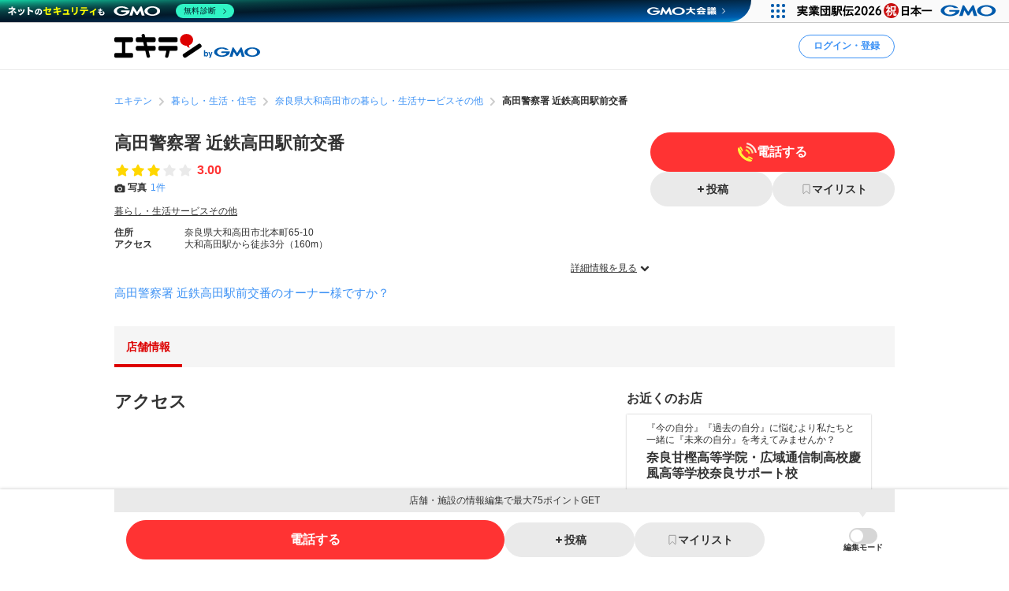

--- FILE ---
content_type: text/html; charset=UTF-8
request_url: https://www.ekiten.jp/shop_3824882/
body_size: 22713
content:
<!DOCTYPE html>
<html lang="ja">
<head>
    <meta charset="utf-8">
    <title>高田警察署 近鉄高田駅前交番（大和高田市北本町） | エキテン byGMO</title>
    <meta name="description" content="大和高田駅(大和高田市)周辺にある高田警察署 近鉄高田駅前交番(暮らし・生活サービスその他)の店舗情報（アクセス情報）を掲載中。国内最大級のオンライン商店街「エキテン byGMO」では、店舗の口コミなどからあなたの目的に合ったお店を探せます。">
    <meta name="viewport" content="width=device-width, initial-scale=1">
                <link rel="canonical" href="https://www.ekiten.jp/shop_3824882/">
        <link rel="stylesheet" href="https://static.ekiten.jp/css/pc/app.css?id=e9475f8504258ad25bfe101df7ac6960">
    <link rel="stylesheet" type="text/css" href="https://cdn.jsdelivr.net/npm/toastify-js/src/toastify.min.css">
    <link rel="icon" href="/favicon.ico">
            <link rel="stylesheet" href="https://static.ekiten.jp/css/sp/shop.css?id=9dd1a35ff4860c3f18187a69f0a1823e">
        
            <!-- Geniee Wrapper Head Tag -->
<script>
    window.gnshbrequest = window.gnshbrequest || {cmd:[]};
    window.gnshbrequest.cmd.push(function(){
        window.gnshbrequest.registerPassback("1532949");
        window.gnshbrequest.registerPassback("1532950");
        window.gnshbrequest.registerPassback("1532951");
        window.gnshbrequest.registerPassback("1532952");
        window.gnshbrequest.registerPassback("1532953");
        window.gnshbrequest.registerPassback("1532954");
        window.gnshbrequest.registerPassback("1532955");
        window.gnshbrequest.registerPassback("1532956");
        window.gnshbrequest.registerPassback("1532957");
        window.gnshbrequest.registerPassback("1532958");
        window.gnshbrequest.registerPassback("1532959");
        window.gnshbrequest.registerPassback("1532960");
        window.gnshbrequest.registerPassback("1533043");
        window.gnshbrequest.forceInternalRequest();
    });
</script>
<script async src="https://cpt.geniee.jp/hb/v1/216871/751/wrapper.min.js"></script>
<!-- /Geniee Wrapper Head Tag -->
        <!-- Google Tag Manager dataLayer -->

<script>
    window.dataLayer = window.dataLayer || [];
    // for javascript
    window.gaTagManagerParameters = {
                                                        pageCategory: 'shopDetail',
                                                pageSubCategory: 'top',
                                                largeGenre: '12',
                                                smallGenre: '0507',
                                                city: '29202',
                                                station: '8796_4873',
                                                spot: 'none',
                                                shopService: 'shop',
                                                sort: 'none',
                                                shopMemberType: 'general',
                                                shopMemberPlan: 'none',
                                                shopId: '3824882',
                                                userId: 'none',
                                                accountType: 'none',
                            }

    window.dataLayer.push(window.gaTagManagerParameters);
</script>
<!-- Google Tag Manager -->
<script>(function(w,d,s,l,i){w[l]=w[l]||[];w[l].push({'gtm.start':
            new Date().getTime(),event:'gtm.js'});var f=d.getElementsByTagName(s)[0],
        j=d.createElement(s),dl=l!='dataLayer'?'&l='+l:'';j.async=true;j.src=
        'https://www.googletagmanager.com/gtm.js?id='+i+dl;f.parentNode.insertBefore(j,f);
    })(window,document,'script','dataLayer','GTM-W7XLH3B');</script>
<!-- End Google Tag Manager -->
            <meta property="og:site_name" content="エキテン byGMO"/>
        <meta property="og:title" content="高田警察署 近鉄高田駅前交番（大和高田市北本町） | エキテン byGMO"/>
        <meta property="og:description" content="大和高田駅(大和高田市)周辺にある高田警察署 近鉄高田駅前交番(暮らし・生活サービスその他)の店舗情報（アクセス情報）を掲載中。国内最大級のオンライン商店街「エキテン byGMO」では、店舗の口コミなどからあなたの目的に合ったお店を探せます。"/>
        <meta property="og:url" content="https://www.ekiten.jp/shop_3824882/"/>
                    <meta property="og:image" content="https://image.ekiten.jp/contribution/old/249/2823026/2494728_20170517111326.jpg?size=ogp"/>
                <meta property="og:type" content="article"/>
        <meta property="fb:app_id" content="124095931022360"/>
        <meta name="twitter:card" content="summary_large_image"/>
        <meta property="og:locale" content="ja_JP"/>
    </head>
<body class="">
<!-- Google Tag Manager (noscript) -->
<noscript><iframe src="https://www.googletagmanager.com/ns.html?id=GTM-W7XLH3B"
                  height="0" width="0" style="display:none;visibility:hidden"></iframe></noscript>
<!-- End Google Tag Manager (noscript) -->

<div id="fb-root"></div>
<script async defer crossorigin="anonymous" src="https://connect.facebook.net/ja_JP/sdk.js#xfbml=1&version=v16.0"
        nonce="mW54JRmn"></script>

<svg aria-hidden="true" style="position: absolute; width: 0; height: 0; overflow: hidden;"
     xmlns="http://www.w3.org/2000/svg" xmlns:xlink="http://www.w3.org/1999/xlink">
    <defs>
        <symbol id="icon-angle-down" viewBox="0 0 32 32">
            <path
                d="M27.607 10.807l-2.16-2.14c-0.241-0.242-0.575-0.391-0.943-0.391s-0.702 0.149-0.943 0.391v0l-7.087 7.067c-0.121 0.122-0.288 0.197-0.473 0.197s-0.352-0.075-0.473-0.197l-0-0-7.087-7.067c-0.241-0.242-0.575-0.391-0.943-0.391s-0.702 0.149-0.943 0.391v0l-2.16 2.14c-0.242 0.241-0.391 0.575-0.391 0.943s0.149 0.702 0.391 0.943l8.507 8.5 2.16 2.14c0.241 0.24 0.573 0.388 0.94 0.388s0.699-0.148 0.94-0.388l10.667-10.667c0.234-0.24 0.378-0.568 0.378-0.93s-0.144-0.69-0.378-0.93l0 0z"></path>
        </symbol>
        <symbol id="icon-angle-left" viewBox="0 0 32 32">
            <path
                d="M10.387 18.713l9.747 9.693c0.241 0.242 0.575 0.391 0.943 0.391s0.702-0.149 0.943-0.391v0l1.173-1.18c0.242-0.241 0.391-0.575 0.391-0.943s-0.149-0.702-0.391-0.943v0l-7.627-7.58c-0.242-0.241-0.391-0.575-0.391-0.943s0.149-0.702 0.391-0.943v0l7.587-7.62c0.242-0.241 0.391-0.575 0.391-0.943s-0.149-0.702-0.391-0.943v0l-1.153-1.173c-0.241-0.24-0.573-0.388-0.94-0.388s-0.699 0.148-0.94 0.388l0-0-9.727 9.747c-0.485 0.483-0.785 1.151-0.785 1.89 0 0.735 0.298 1.401 0.779 1.883l-0-0z"></path>
        </symbol>
        <symbol id="icon-angle-right" viewBox="0 0 32 32">
            <path
                d="M21.92 14.113l-9.72-9.72c-0.241-0.242-0.575-0.391-0.943-0.391s-0.702 0.149-0.943 0.391v0l-1.173 1.18c-0.24 0.241-0.388 0.573-0.388 0.94s0.148 0.699 0.388 0.94l7.6 7.607c0.24 0.241 0.388 0.573 0.388 0.94s-0.148 0.699-0.388 0.94l-7.6 7.607c-0.24 0.241-0.388 0.573-0.388 0.94s0.148 0.699 0.388 0.94l-0-0 1.173 1.18c0.241 0.242 0.575 0.391 0.943 0.391s0.702-0.149 0.943-0.391v0l9.72-9.72c0.483-0.483 0.782-1.15 0.782-1.887s-0.299-1.404-0.782-1.887l-0-0z"></path>
        </symbol>
        <symbol id="icon-angle-up" viewBox="0 0 32 32">
            <path
                d="M27.607 19.473l-10.667-10.667c-0.241-0.24-0.573-0.388-0.94-0.388s-0.699 0.148-0.94 0.388l-10.667 10.667c-0.242 0.241-0.391 0.575-0.391 0.943s0.149 0.702 0.391 0.943v0l2.16 2.16c0.241 0.242 0.575 0.391 0.943 0.391s0.702-0.149 0.943-0.391l7.087-7.093c0.121-0.122 0.288-0.197 0.473-0.197s0.353 0.075 0.473 0.197l7.087 7.093c0.241 0.242 0.575 0.391 0.943 0.391s0.702-0.149 0.943-0.391v0l2.16-2.187c0.234-0.24 0.378-0.568 0.378-0.93s-0.144-0.69-0.378-0.93l0 0z"></path>
        </symbol>
        <symbol id="icon-bookmark" viewBox="0 0 32 32">
            <path
                d="M16 3h-8.2c-0.736 0-1.333 0.597-1.333 1.333v0 23.133c0 0 0 0.001 0 0.001 0 0.736 0.597 1.333 1.333 1.333 0.364 0 0.693-0.145 0.934-0.381l-0 0 6.34-6.16c0.24-0.232 0.566-0.375 0.927-0.375s0.687 0.143 0.927 0.375l-0-0 6.34 6.16c0.24 0.236 0.57 0.381 0.933 0.381 0.736 0 1.333-0.597 1.333-1.333 0-0 0-0.001 0-0.001v0-23.133c0-0.736-0.597-1.333-1.333-1.333v0z"></path>
        </symbol>
        <symbol id="icon-calendar" viewBox="0 0 32 32">
            <path
                d="M27.933 6.207h-2.6v-2.207c0-0.736-0.597-1.333-1.333-1.333v0h-1.667c-0.736 0-1.333 0.597-1.333 1.333v0 2.207h-10.14v-2.207c0-0.736-0.597-1.333-1.333-1.333v0h-1.667c-0.736 0-1.333 0.597-1.333 1.333v0 2.207h-2.587c-0.736 0-1.333 0.597-1.333 1.333v0 20.46c0 0.736 0.597 1.333 1.333 1.333v0h24c0.736 0 1.333-0.597 1.333-1.333v0-20.46c0 0 0 0 0-0 0-0.736-0.597-1.333-1.333-1.333-0.002 0-0.005 0-0.007 0h0zM12.813 21.26v-4.067h6.24v4.067zM19.053 23.26v4.073h-6.24v-4.073zM19.053 11.14v4.053h-6.24v-4.053zM21.053 11.14h6.213v4.053h-6.213zM10.813 11.14v4.053h-6.207v-4.053zM4.607 17.193h6.207v4.067h-6.207zM21.053 17.193h6.213v4.067h-6.213zM4.607 23.26h6.207v4.073h-6.207zM21.053 27.333v-4.073h6.213v4.073z"></path>
        </symbol>
        <symbol id="icon-camera" viewBox="0 0 32 32">
            <path
                d="M20.068 16.809c0.53 2.247-0.861 4.498-3.108 5.028s-4.498-0.861-5.028-3.108c-0.53-2.247 0.861-4.498 3.108-5.028s4.498 0.861 5.028 3.108z"></path>
            <path
                d="M28 7.867h-4.087l-0.48-1.68c-0.287-1.183-1.335-2.049-2.586-2.053h-9.7c-1.244 0.005-2.286 0.861-2.576 2.015l-0.004 0.018-0.48 1.7h-4.087c-1.473 0-2.667 1.194-2.667 2.667v0 14.667c0 1.473 1.194 2.667 2.667 2.667v0h24c1.473 0 2.667-1.194 2.667-2.667v0-14.667c0-1.473-1.194-2.667-2.667-2.667v0zM16 24.613c-3.781 0-6.847-3.065-6.847-6.847s3.065-6.847 6.847-6.847c3.781 0 6.847 3.065 6.847 6.847v0c-0.004 3.78-3.067 6.843-6.846 6.847h-0z"></path>
        </symbol>
        <symbol id="icon-caret-right" viewBox="0 0 32 32">
            <path
                d="M23.267 15.093l-9.933-10.667c-0.243-0.252-0.583-0.408-0.96-0.408-0.73 0-1.323 0.586-1.333 1.314v21.334c0.010 0.728 0.603 1.315 1.333 1.315 0.377 0 0.717-0.156 0.96-0.408l0-0 9.913-10.667c0.227-0.238 0.366-0.562 0.366-0.917 0-0.345-0.131-0.66-0.347-0.897l0.001 0.001z"></path>
        </symbol>
        <symbol id="icon-caret-down" viewBox="0 0 32 32">
            <path
                d="M16.933 23.867l10.667-9.933c0.867-0.8 0.333-2.333-0.933-2.333h-21.333c-1.2 0-1.8 1.467-0.933 2.333l10.667 9.933c0.533 0.467 1.333 0.467 1.8 0z"></path>
        </symbol>
        <symbol id="icon-chevron-double-left" viewBox="0 0 32 32">
            <path
                d="M15.207 17.887l9.72 9.727c0.241 0.242 0.575 0.391 0.943 0.391s0.702-0.149 0.943-0.391v0l1.187-1.18c0.24-0.241 0.388-0.573 0.388-0.94s-0.148-0.699-0.388-0.94l-7.613-7.607c-0.24-0.241-0.388-0.573-0.388-0.94s0.148-0.699 0.388-0.94l7.613-7.607c0.242-0.241 0.391-0.575 0.391-0.943s-0.149-0.702-0.391-0.943v0l-1.187-1.173c-0.241-0.242-0.575-0.391-0.943-0.391s-0.702 0.149-0.943 0.391v0l-9.72 9.72c-0.481 0.482-0.779 1.148-0.779 1.883s0.298 1.401 0.779 1.883l-0-0z"></path>
            <path
                d="M4.4 17.887l9.727 9.727c0.241 0.242 0.575 0.391 0.943 0.391s0.702-0.149 0.943-0.391v0l1.173-1.18c0.24-0.241 0.388-0.573 0.388-0.94s-0.148-0.699-0.388-0.94l-7.6-7.607c-0.242-0.241-0.391-0.575-0.391-0.943s0.149-0.702 0.391-0.943v0l7.6-7.6c0.242-0.241 0.391-0.575 0.391-0.943s-0.149-0.702-0.391-0.943v0l-1.187-1.173c-0.241-0.24-0.573-0.388-0.94-0.388s-0.699 0.148-0.94 0.388l-9.72 9.72c-0.481 0.482-0.779 1.148-0.779 1.883s0.298 1.401 0.779 1.883l-0-0z"></path>
        </symbol>
        <symbol id="icon-chevron-double-right" viewBox="0 0 32 32">
            <path
                d="M16.793 14.113l-9.72-9.72c-0.241-0.24-0.573-0.388-0.94-0.388s-0.699 0.148-0.94 0.388l0-0-1.193 1.173c-0.242 0.241-0.391 0.575-0.391 0.943s0.149 0.702 0.391 0.943v0l7.6 7.6c0.242 0.241 0.391 0.575 0.391 0.943s-0.149 0.702-0.391 0.943v0l-7.6 7.607c-0.24 0.241-0.388 0.573-0.388 0.94s0.148 0.699 0.388 0.94l-0-0 1.173 1.18c0.241 0.242 0.575 0.391 0.943 0.391s0.702-0.149 0.943-0.391v0l9.733-9.72c0.483-0.483 0.782-1.15 0.782-1.887s-0.299-1.404-0.782-1.887l-0-0z"></path>
            <path
                d="M27.6 14.113l-9.72-9.72c-0.241-0.242-0.575-0.391-0.943-0.391s-0.702 0.149-0.943 0.391v0l-1.18 1.173c-0.242 0.241-0.391 0.575-0.391 0.943s0.149 0.702 0.391 0.943l7.607 7.6c0.242 0.241 0.391 0.575 0.391 0.943s-0.149 0.702-0.391 0.943l-7.607 7.6c-0.242 0.241-0.391 0.575-0.391 0.943s0.149 0.702 0.391 0.943v0l1.187 1.173c0.241 0.242 0.575 0.391 0.943 0.391s0.702-0.149 0.943-0.391l9.713-9.72c0.481-0.482 0.779-1.148 0.779-1.883s-0.298-1.401-0.779-1.883l0 0z"></path>
        </symbol>
        <symbol id="icon-circle" viewBox="0 0 32 32">
            <path
                d="M16 5.667c5.707 0 10.333 4.626 10.333 10.333s-4.626 10.333-10.333 10.333c-5.707 0-10.333-4.626-10.333-10.333v0c0.011-5.702 4.631-10.322 10.332-10.333h0.001zM16 2.667c-7.364 0-13.333 5.97-13.333 13.333s5.97 13.333 13.333 13.333c7.364 0 13.333-5.97 13.333-13.333v0c0-7.364-5.97-13.333-13.333-13.333v0z"></path>
        </symbol>
        <symbol id="icon-comment" viewBox="0 0 32 32">
            <path
                d="M28.787 14.073c-0.057 4.017-2.258 7.508-5.507 9.385l-0.053 0.028c-0.732 0.433-1.588 0.848-2.48 1.192l-0.12 0.041c-0.004 0.082-0.007 0.177-0.007 0.273 0 0.714 0.135 1.397 0.38 2.025l-0.013-0.038c0.667 1.747 1.453 1.927 1.467 2.167 0 0.513-3.267 0-4.887-1.693-0.605-0.537-1.081-1.207-1.381-1.965l-0.012-0.035h-0.173c-7.060 0-12.787-5.107-12.787-11.407s5.727-11.38 12.787-11.38 12.787 5.107 12.787 11.407z"></path>
        </symbol>
        <symbol id="icon-envelope" viewBox="0 0 32 32">
            <path
                d="M15.86 17.633c0.041 0.022 0.089 0.035 0.14 0.035s0.099-0.013 0.142-0.035l-0.002 0.001 14.527-6.793v-2.173c0-1.473-1.194-2.667-2.667-2.667v0h-24c-1.473 0-2.667 1.194-2.667 2.667v0 2.173z"></path>
            <path
                d="M16.987 19.447c-0.293 0.143-0.637 0.227-1 0.227s-0.707-0.084-1.014-0.233l0.014 0.006-13.653-6.4v10.287c0 1.473 1.194 2.667 2.667 2.667v0h24c1.473 0 2.667-1.194 2.667-2.667v0-10.287z"></path>
        </symbol>
        <symbol id="icon-exclamation-circle" viewBox="0 0 32 32">
            <path
                d="M16 2c-7.732 0-14 6.268-14 14s6.268 14 14 14c7.732 0 14-6.268 14-14v0c0-7.732-6.268-14-14-14v0zM18 23.567c0 0.368-0.298 0.667-0.667 0.667v0h-2.667c-0.368 0-0.667-0.298-0.667-0.667v0-2.233c0-0.368 0.298-0.667 0.667-0.667v0h2.667c0.368 0 0.667 0.298 0.667 0.667v0zM18 17.927c-0.018 0.354-0.309 0.633-0.666 0.633-0 0-0.001 0-0.001 0h-2.707c-0 0-0.001 0-0.001 0-0.356 0-0.648-0.28-0.666-0.632l-0-0.002-0.427-9.46c0-0.368 0.298-0.667 0.667-0.667v0h3.6c0.368 0 0.667 0.298 0.667 0.667v0z"></path>
        </symbol>
        <symbol id="icon-exclamation-triangle" viewBox="0 0 32 32">
            <path
                d="M30.453 26.853l-13.3-23.040c-0.235-0.4-0.663-0.664-1.153-0.664s-0.918 0.264-1.15 0.658l-0.003 0.006-13.3 23.040c-0.112 0.191-0.179 0.421-0.179 0.667 0 0.736 0.596 1.333 1.332 1.333h26.633c0.721-0.019 1.299-0.609 1.299-1.333 0-0.246-0.066-0.476-0.182-0.673l0.003 0.006zM17.627 24.853c0 0.368-0.298 0.667-0.667 0.667v0h-1.92c-0.368 0-0.667-0.298-0.667-0.667v0-1.52c0-0.368 0.298-0.667 0.667-0.667v0h1.92c0.368 0 0.667 0.298 0.667 0.667v0zM17.627 20.3c-0.018 0.354-0.309 0.633-0.666 0.633-0 0-0.001 0-0.001 0h-2c-0 0-0.001 0-0.001 0-0.356 0-0.648-0.28-0.666-0.632l-0-0.002-0.293-7.38c0-0.368 0.298-0.667 0.667-0.667v0h2.667c0.368 0 0.667 0.298 0.667 0.667v0z"></path>
        </symbol>
        <symbol id="icon-external-link" viewBox="0 0 32 32">
            <path
                d="M25.393 13.453v10.607c0 0.736-0.597 1.333-1.333 1.333v0h-16.12c-0.736 0-1.333-0.597-1.333-1.333v0-16.12c0-0.736 0.597-1.333 1.333-1.333v0h10.607l-2.667-2.667h-7.94c-2.209 0-4 1.791-4 4v0 16.12c0 2.209 1.791 4 4 4v0h16.12c2.209 0 4-1.791 4-4v0-7.94z"></path>
            <path
                d="M27.607 3.94h-7.82c-0.234 0.011-0.42 0.204-0.42 0.44 0 0.11 0.040 0.211 0.107 0.288l-0-0.001 1.92 1.913 0.813 0.82-1.42 1.42-5.073 5.080c-0.24 0.241-0.388 0.573-0.388 0.94s0.148 0.699 0.388 0.94l-0-0 0.467 0.473c0.241 0.242 0.575 0.391 0.943 0.391s0.702-0.149 0.943-0.391v0l6.5-6.5 0.827 0.833 1.94 1.927c0.076 0.082 0.184 0.133 0.304 0.133 0.001 0 0.002 0 0.003 0h-0c0.243 0 0.44-0.197 0.44-0.44v-7.827c0-0 0-0.001 0-0.001 0-0.243-0.197-0.44-0.44-0.44-0.012 0-0.023 0-0.035 0.001l0.002-0z"></path>
        </symbol>
        <symbol id="icon-eye-slash" viewBox="0 0 32 32">
            <path
                d="M10.12 14.833c-0.076 0.346-0.12 0.744-0.12 1.152 0 0.005 0 0.010 0 0.016v-0.001c0.003 1.711 0.721 3.253 1.871 4.344l0.003 0.002c-2.625-1.055-4.872-2.526-6.774-4.353l0.007 0.007c1.032-0.965 2.17-1.845 3.386-2.612l0.094-0.055-1.46-1.46c-1.575 1.029-2.942 2.17-4.165 3.451l-0.009 0.009-0.6 0.667 0.6 0.667c0.24 0.267 5.887 6.467 13.047 6.467 0.785-0.004 1.55-0.079 2.292-0.219l-0.079 0.012z"></path>
            <path
                d="M29.047 15.333c-0.24-0.267-5.887-6.467-13.047-6.467-0.785 0.004-1.55 0.079-2.292 0.219l0.079-0.012 8.093 8.093c0.076-0.346 0.12-0.744 0.12-1.152 0-0.005 0-0.010-0-0.016v0.001c-0.003-1.711-0.721-3.253-1.871-4.344l-0.003-0.002c2.624 1.057 4.871 2.527 6.774 4.353l-0.007-0.007c-1.034 0.978-2.172 1.869-3.389 2.646l-0.091 0.055 1.46 1.46c1.574-1.038 2.942-2.19 4.163-3.482l0.010-0.011 0.6-0.667z"></path>
            <path
                d="M24.493 26.16c-0.453-0.004-0.863-0.189-1.16-0.487v0l-17.007-17.007c-0.221-0.28-0.355-0.639-0.355-1.029 0-0.92 0.746-1.667 1.667-1.667 0.39 0 0.748 0.134 1.032 0.358l-0.004-0.003 17.007 17.007c0.302 0.302 0.49 0.719 0.49 1.18 0 0.92-0.746 1.667-1.667 1.667-0.001 0-0.002 0-0.003 0h0z"></path>
        </symbol>
        <symbol id="icon-eye" viewBox="0 0 32 32">
            <path
                d="M29.047 15.333c-0.24-0.267-5.887-6.467-13.047-6.467s-12.807 6.2-13.047 6.467l-0.6 0.667 0.6 0.667c0.24 0.267 5.887 6.467 13.047 6.467s12.807-6.2 13.047-6.467l0.6-0.667zM11.873 11.653c-1.141 1.094-1.85 2.631-1.85 4.333s0.709 3.239 1.848 4.331l0.002 0.002c-2.624-1.047-4.871-2.509-6.775-4.328l0.008 0.008c1.895-1.819 4.142-3.29 6.626-4.296l0.14-0.050zM20.127 20.32c1.141-1.094 1.85-2.631 1.85-4.333s-0.709-3.239-1.848-4.331l-0.002-0.002c2.624 1.057 4.871 2.527 6.774 4.353l-0.007-0.007c-1.894 1.821-4.142 3.291-6.627 4.297l-0.14 0.050z"></path>
        </symbol>
        <symbol id="icon-heart" viewBox="0 0 32 32">
            <path
                d="M16.94 28.407c-0.241 0.24-0.573 0.388-0.94 0.388s-0.699-0.148-0.94-0.388l-11.333-11.333c-1.438-1.463-2.326-3.471-2.326-5.686 0-4.481 3.632-8.113 8.113-8.113 2.205 0 4.205 0.88 5.668 2.308l-0.002-0.002 0.82 0.82 0.82-0.82c1.462-1.432 3.465-2.315 5.675-2.315 4.481 0 8.113 3.632 8.113 8.113 0 2.21-0.884 4.214-2.317 5.677l0.001-0.001z"></path>
        </symbol>
        <symbol id="icon-list" viewBox="0 0 32 32">
            <path
                d="M26.953 9.92h-14.853c-0.736 0-1.333-0.597-1.333-1.333s0.597-1.333 1.333-1.333v0h14.853c0.736 0 1.333 0.597 1.333 1.333s-0.597 1.333-1.333 1.333v0z"></path>
            <path
                d="M8.767 8.587c0 1.395-1.131 2.527-2.527 2.527s-2.527-1.131-2.527-2.527c0-1.395 1.131-2.527 2.527-2.527s2.527 1.131 2.527 2.527z"></path>
            <path
                d="M26.953 17.333h-14.853c-0.736 0-1.333-0.597-1.333-1.333s0.597-1.333 1.333-1.333v0h14.853c0.736 0 1.333 0.597 1.333 1.333s-0.597 1.333-1.333 1.333v0z"></path>
            <path
                d="M8.767 15.987c0 1.395-1.131 2.527-2.527 2.527s-2.527-1.131-2.527-2.527c0-1.395 1.131-2.527 2.527-2.527s2.527 1.131 2.527 2.527z"></path>
            <path
                d="M26.953 24.72h-14.853c-0.736 0-1.333-0.597-1.333-1.333s0.597-1.333 1.333-1.333v0h14.853c0.736 0 1.333 0.597 1.333 1.333s-0.597 1.333-1.333 1.333v0z"></path>
            <path
                d="M8.767 23.387c0 1.395-1.131 2.527-2.527 2.527s-2.527-1.131-2.527-2.527c0-1.395 1.131-2.527 2.527-2.527s2.527 1.131 2.527 2.527z"></path>
        </symbol>
        <symbol id="icon-map-marker" viewBox="0 0 32 32">
            <path
                d="M25.66 11.333c-0.004-5.332-4.327-9.653-9.66-9.653-5.335 0-9.66 4.325-9.66 9.66 0 1.554 0.367 3.022 1.019 4.322l-0.025-0.056 0.107 0.2 0.1 0.187 3.127 5.82 4.127 7.827c0.228 0.427 0.671 0.713 1.18 0.713s0.952-0.286 1.177-0.705l0.003-0.007 4.207-8 3.2-5.887 0.093-0.167c0.631-1.24 1.003-2.703 1.007-4.252v-0.001zM16 7.447c2.135 0 3.867 1.731 3.867 3.867s-1.731 3.867-3.867 3.867c-2.128 0-3.855-1.72-3.867-3.846v-0.001c-0-0.006-0-0.013-0-0.020 0-2.136 1.731-3.867 3.867-3.867 0 0 0 0 0 0v0z"></path>
        </symbol>
        <symbol id="icon-minus" viewBox="0 0 32 32">
            <path d="M8.107 13.833h15.787c0.736 0 1.333 0.597 1.333 1.333v1.667c0 0.736-0.597 1.333-1.333 1.333h-15.787c-0.736 0-1.333-0.597-1.333-1.333v-1.667c0-0.736 0.597-1.333 1.333-1.333z"></path>
        </symbol>
        <symbol id="icon-phone" viewBox="0 0 32 32">
            <path
                d="M29.213 21.333l-6.94-2.173c-0.177-0.057-0.381-0.090-0.592-0.090-0.899 0-1.659 0.593-1.911 1.409l-0.004 0.014-0.86 2.753c-4.433-2.012-7.865-5.582-9.649-9.995l-0.044-0.124 3.247-2.12c0.547-0.363 0.903-0.976 0.903-1.673 0-0.41-0.123-0.791-0.335-1.108l0.005 0.007-3.867-5.907c-0.362-0.55-0.977-0.908-1.676-0.908-0.409 0-0.788 0.123-1.105 0.333l0.007-0.005s-2.32 1.507-3.060 2.060c-0.582 0.477-1.037 1.086-1.322 1.783l-0.011 0.030c-0.833 1.833-1.16 5.2 1.76 10.993 2.378 5.16 6.376 9.235 11.331 11.651l0.142 0.062c11.367 5.287 12.253 2.667 13.873-0.4 0.471-1.075 0.961-2.434 1.373-3.827l0.067-0.266c0.056-0.175 0.088-0.377 0.088-0.586 0-0.898-0.592-1.658-1.407-1.911l-0.014-0.004z"></path>
        </symbol>
        <symbol id="icon-plus" viewBox="0 0 32 32">
            <path
                d="M23.893 13.833h-5.727v-5.727c0-0.736-0.597-1.333-1.333-1.333v0h-1.667c-0.736 0-1.333 0.597-1.333 1.333v0 5.727h-5.727c-0.736 0-1.333 0.597-1.333 1.333v0 1.667c0 0.736 0.597 1.333 1.333 1.333v0h5.727v5.727c0 0.736 0.597 1.333 1.333 1.333v0h1.667c0.736 0 1.333-0.597 1.333-1.333v0-5.727h5.727c0.736 0 1.333-0.597 1.333-1.333v0-1.667c0-0.736-0.597-1.333-1.333-1.333v0z"></path>
        </symbol>
        <symbol id="icon-point-circle" viewBox="0 0 32 32">
            <path
                d="M16.933 12h-2.707v4.24h2.707c0.042 0.003 0.090 0.004 0.139 0.004 0.555 0 1.065-0.195 1.465-0.521l-0.004 0.003c0.36-0.376 0.582-0.888 0.582-1.452 0-0.069-0.003-0.137-0.010-0.204l0.001 0.009c0.006-0.057 0.009-0.123 0.009-0.189 0-0.551-0.222-1.049-0.582-1.411l0 0c-0.399-0.303-0.903-0.485-1.451-0.485-0.053 0-0.105 0.002-0.156 0.005l0.007-0z"></path>
            <path
                d="M16 2.667c-7.364 0-13.333 5.97-13.333 13.333s5.97 13.333 13.333 13.333c7.364 0 13.333-5.97 13.333-13.333v0c0-7.364-5.97-13.333-13.333-13.333v0zM20.833 17.633c-0.896 0.654-2.019 1.046-3.234 1.046-0.134 0-0.266-0.005-0.397-0.014l0.018 0.001h-2.993v5.2h-2.987v-14.4h6.18c0.076-0.004 0.164-0.006 0.253-0.006 1.2 0 2.301 0.422 3.162 1.127l-0.009-0.007q1.267 1.12 1.267 3.447c0 1.7-0.42 2.907-1.26 3.607z"></path>
        </symbol>
        <symbol id="icon-search" viewBox="0 0 32 32">
            <path
                d="M30.273 27.44l-6-6c1.499-2.055 2.399-4.631 2.399-7.417 0-6.996-5.671-12.667-12.667-12.667s-12.667 5.671-12.667 12.667c0 6.996 5.671 12.667 12.667 12.667 2.796 0 5.381-0.906 7.477-2.441l-0.036 0.025 6 6c0.241 0.242 0.575 0.391 0.943 0.391s0.702-0.149 0.943-0.391v0l0.94-0.94c0.244-0.242 0.394-0.577 0.394-0.947s-0.151-0.705-0.394-0.947l-0-0zM14 22.667c-4.786 0-8.667-3.88-8.667-8.667s3.88-8.667 8.667-8.667c4.786 0 8.667 3.88 8.667 8.667v0c0 4.786-3.88 8.667-8.667 8.667v0z"></path>
        </symbol>
        <symbol id="icon-star-half" viewBox="0 0 32 32">
            <path
                d="M16 4.127c0.52 0 0.97 0.298 1.19 0.732l0.003 0.008 3.007 6.093c0.098 0.196 0.283 0.335 0.503 0.366l0.004 0 6.72 0.973c0.647 0.1 1.136 0.652 1.136 1.319 0 0.374-0.154 0.712-0.402 0.954l-0 0-4.827 4.76c-0.125 0.121-0.203 0.291-0.203 0.479 0 0.040 0.004 0.080 0.010 0.118l-0.001-0.004 1.147 6.667c0.015 0.074 0.023 0.159 0.023 0.246 0 0.736-0.597 1.333-1.333 1.333-0.241 0-0.468-0.064-0.663-0.176l0.006 0.003-6-3.16c-0.091-0.050-0.198-0.079-0.313-0.080h-0z"></path>
        </symbol>
        <symbol id="icon-star" viewBox="0 0 32 32">
            <path
                d="M17.193 4.867l3.007 6.093c0.098 0.196 0.283 0.335 0.503 0.366l0.004 0 6.72 0.973c0.647 0.1 1.136 0.652 1.136 1.319 0 0.374-0.154 0.712-0.402 0.954l-0 0-4.827 4.76c-0.125 0.121-0.203 0.291-0.203 0.479 0 0.040 0.004 0.080 0.010 0.118l-0.001-0.004 1.147 6.667c0.015 0.074 0.023 0.159 0.023 0.246 0 0.736-0.597 1.333-1.333 1.333-0.241 0-0.468-0.064-0.663-0.176l0.006 0.003-6-3.16c-0.091-0.049-0.199-0.078-0.313-0.078s-0.223 0.029-0.317 0.080l0.004-0.002-6 3.16c-0.18 0.096-0.393 0.153-0.619 0.153-0.736 0-1.333-0.597-1.333-1.333 0-0.080 0.007-0.158 0.020-0.234l-0.001 0.008 1.147-6.667c0.006-0.034 0.010-0.074 0.010-0.114 0-0.188-0.078-0.358-0.203-0.479l-0-0-4.873-4.76c-0.248-0.242-0.403-0.581-0.403-0.955 0-0.667 0.489-1.219 1.128-1.318l0.007-0.001 6.72-0.967c0.224-0.032 0.409-0.171 0.505-0.363l0.002-0.004 3.007-6.1c0.223-0.441 0.674-0.739 1.193-0.739s0.97 0.297 1.19 0.731l0.003 0.008z"></path>
        </symbol>
        <symbol id="icon-times" viewBox="0 0 32 32">
            <path
                d="M19.067 16l5.773-5.773c0.242-0.241 0.391-0.575 0.391-0.943s-0.149-0.702-0.391-0.943v0l-1.18-1.18c-0.241-0.242-0.575-0.391-0.943-0.391s-0.702 0.149-0.943 0.391v0l-5.773 5.773-5.773-5.773c-0.241-0.242-0.575-0.391-0.943-0.391s-0.702 0.149-0.943 0.391v0l-1.18 1.18c-0.242 0.241-0.391 0.575-0.391 0.943s0.149 0.702 0.391 0.943v0l5.773 5.773-5.773 5.773c-0.242 0.241-0.391 0.575-0.391 0.943s0.149 0.702 0.391 0.943v0l1.18 1.18c0.241 0.242 0.575 0.391 0.943 0.391s0.702-0.149 0.943-0.391v0l5.773-5.773 5.773 5.773c0.241 0.242 0.575 0.391 0.943 0.391s0.702-0.149 0.943-0.391v0l1.18-1.18c0.242-0.241 0.391-0.575 0.391-0.943s-0.149-0.702-0.391-0.943v0z"></path>
        </symbol>
        <symbol id="icon-reload" viewBox="0 0 48 48">
            <path
                d="M44.5,2.2l-7,7c-3.6-3.3-8.3-5.3-13.5-5.3C13,4,4,12.9,4,24s9,20,20,20,20-9,20-20h-4.5c0,8.5-7,15.5-15.5,15.5s-15.5-7-15.5-15.5,7-15.5,15.5-15.5,7.5,1.4,10.3,3.9l-5.4,5.4c-.6.6-.2,1.5.6,1.5h15.6c.5,0,.9-.4.9-.9V2.9c0-.8-.9-1.2-1.5-.6Z"></path>
        </symbol>
        <symbol id="icon-download" viewBox="0 0 48 48">
            <path
                d="M20.8,31.5l1.8,1.8c0.8,0.8,2,0.8,2.8,0l1.8-1.8l0,0l11.7-11.7c0.8-0.8,0.8-2,0-2.8l-1.8-1.8c-0.8-0.8-2-0.8-2.8,0l-7,7V6c0-1.1-0.9-2-2-2h-2.5c-1.1,0-2,0.9-2,2v16.4l-7.1-7.1c-0.8-0.8-2.1-0.8-2.8,0L9.1,17c-0.8,0.8-0.8,2,0,2.8L20.8,31.5z M8.5,42h30.9v-5H8.5V42L8.5,42z"></path>
        </symbol>
        <symbol id="icon-file-image" viewBox="0 0 48 48">
            <path
                d="M40,4H8C5.8,4,4,5.8,4,8v32c0,2.2,1.8,4,4,4h32c2.2,0,4-1.8,4-4V8C44,5.8,42.2,4,40,4L40,4z M28.6,17c1.4,0,2.5,1.1,2.5,2.5S29.9,22,28.6,22s-2.5-1.1-2.5-2.5S27.2,17,28.6,17z M29.7,36H9l10.3-13.4l6.7,8.7l4.6-6L39,36H29.7z"></path>
        </symbol>
        <symbol id="icon-paper-plane" viewBox="0 0 48 48">
            <path
                d="M39.2,6.2L5.6,17.4c-1.5,0.5-2,2.4-0.8,3.5l11.6,7.6L34,13.3c0.5-0.4,1.2,0.3,0.8,0.8L19.5,31.9l7.6,11.5c1.1,1.1,3,0.7,3.5-0.8L41.9,8.9C42.4,7.2,40.9,5.6,39.2,6.2L39.2,6.2z"></path>
        </symbol>
        <symbol id="icon-pdf" viewBox="0 0 48 48">
            <path
                d="M15.2,21.2h-.9v3.2h.9c.4,0,.8-.1,1-.4.3-.3.4-.6.4-1.2s-.1-.9-.3-1.2c-.2-.3-.6-.4-1.1-.4ZM28,4.1H8c-2.2,0-4,1.8-4,4v32c0,2.2,1.8,4,4,4h32c2.2,0,4-1.8,4-4v-20L28,4.1ZM18.5,24.1c-.2.4-.4.7-.7,1-.3.3-.6.4-1,.6s-.9.2-1.4.2h-1.1v4.2h-2.1v-10.4h3.7c.5,0,1,0,1.4.3s.7.4.9.7c.2.3.4.6.5,1,0,.4.1.8.1,1.1s0,1-.2,1.4ZM27.5,27.1c-.1.7-.3,1.2-.6,1.7-.3.4-.6.8-1.1,1-.5.2-1,.3-1.7.3h-3.3v-10.4h3.4c.7,0,1.3.1,1.8.4.4.2.8.6,1,1,.2.4.4,1,.5,1.6,0,.6.1,1.3.1,2.1s0,1.7-.2,2.4ZM35.8,21.3h-3.7v2.5h3.5v1.7h-3.5v4.5h-2.1v-10.4h5.8v1.7ZM25.3,22.1c-.1-.3-.3-.5-.5-.7-.2-.2-.6-.2-1-.2h-.9v7.3h.9c.4,0,.7,0,.9-.2.2-.1.4-.3.5-.6.1-.3.2-.7.3-1.2s0-1.1,0-1.8,0-1.1,0-1.6-.1-.8-.2-1.1Z"></path>
        </symbol>
        <symbol id="icon-memo" viewBox="0 0 32 32">
            <path d="M4.429 25.083c-0.431 0-0.784 0.353-0.784 0.784s0.353 0.784 0.784 0.784h9.484c0.431 0 0.784-0.353 0.784-0.784s-0.353-0.784-0.784-0.784h-9.484zM23.554 29.551c0 0.49-0.392 0.882-0.882 0.882h-20.223c-0.49 0-0.882-0.392-0.882-0.882v-27.121c0-0.49 0.392-0.882 0.882-0.882h11.718v6.506c0 1.489 1.215 2.685 2.685 2.685h6.702v5.369l1.568-1.176v-4.879c0-0.216-0.078-0.412-0.235-0.568l-9.484-9.269c-0.137-0.137-0.353-0.216-0.549-0.216h-12.404c-1.352 0-2.449 1.078-2.449 2.43v27.101c0 1.372 1.097 2.469 2.449 2.469h20.223c1.352 0 2.449-1.097 2.449-2.449v-3.86l-1.568 1.176v2.685zM16.754 21.066c0-0.431-0.353-0.784-0.784-0.784h-11.542c-0.431 0-0.784 0.353-0.784 0.784s0.353 0.784 0.784 0.784h11.542c0.431 0 0.784-0.353 0.784-0.784zM20.086 16.245c0-0.431-0.353-0.784-0.784-0.784h-14.873c-0.431 0-0.784 0.353-0.784 0.784s0.353 0.784 0.784 0.784h14.854c0.431 0 0.784-0.353 0.784-0.784zM31.843 17.852l-2.449-3.292c-0.255-0.353-0.745-0.412-1.097-0.157l-9.328 6.957s0 0 0 0c-0.039 0.020-0.078 0.059-0.098 0.098 0 0 0 0-0.020 0.020-0.020 0.039-0.059 0.059-0.078 0.098 0 0 0 0 0 0 0 0.039-0.039 0.059-0.039 0.098l-1.587 3.743c-0.118 0.255-0.078 0.549 0.098 0.784 0.157 0.196 0.392 0.314 0.627 0.314s0.059 0 0.098 0l4.037-0.451s0 0 0 0c0 0 0.039 0 0.039 0 0.020 0 0.039 0 0.059 0 0 0 0.020 0 0.039 0s0.039 0 0.078-0.039c0 0 0.020 0 0.039 0 0.039 0 0.059-0.039 0.098-0.059 0 0 0 0 0 0l9.328-6.957c0.157-0.118 0.274-0.314 0.314-0.509s-0.020-0.412-0.157-0.588zM19.086 24.808l0.529-1.254 0.823 1.097-1.352 0.157zM22.045 24.201l-1.528-2.038 8.073-6.036 1.509 2.038-8.073 6.036zM4.429 7.407h7.544c0.431 0 0.784-0.353 0.784-0.784s-0.353-0.784-0.784-0.784h-7.544c-0.431 0-0.784 0.353-0.784 0.784s0.353 0.784 0.784 0.784zM4.429 12.208h7.544c0.431 0 0.784-0.353 0.784-0.784s-0.353-0.784-0.784-0.784h-7.544c-0.431 0-0.784 0.353-0.784 0.784s0.353 0.784 0.784 0.784z"></path>
        </symbol>
        <symbol id="icon-copy" viewBox="0 0 48 48">
            <path d="M32,3.99H10c-2.21,0-4,1.79-4,4v25h4V7.99h22V3.99Z"/>
            <path d="M38,43.99h-20c-2.21,0-4-1.79-4-4V15.99c0-2.21,1.79-4,4-4h20c2.21,0,4,1.79,4,4v24c0,2.21-1.79,4-4,4ZM18,15.99v24h20V15.99h-20Z"/>
        </symbol>
        <symbol id="icon-timer" viewBox="0 0 48 48">
            <path d="M11.1989136,29.2727792h3.4683838v-1.4862061h-3.4683838v1.4862061ZM24.7425537,15.5369394h-1.4862061v3.4684448h1.4862061v-3.4684448ZM23.2563477,41.1396005h1.4862061v-3.4690552h-1.4862061v3.4690552ZM5.2422485,15.5467661c.256897,0,.5137329-.0980225.7097168-.2940063l5.0237427-5.0237427c.3919678-.3919678.3919678-1.0274658,0-1.4193726l-1.0487671-1.0488281c-.1959839-.1959839-.4528198-.2940063-.7097168-.2940063-.2055664,0-.402771.0804443-.5772095.2059937-.043457.031311-.0933838.0488892-.1325073.0880127l-5.0237427,5.0237427c-.0979614.0979614-.1714478.2112427-.220459.3320312-.0979614.2416382-.0979614.5137329,0,.7553711.0490112.1208496.1224976.2340088.220459.3320312l1.0488281,1.0487671c.1959229.1959839.4528198.2940063.7096558.2940063ZM17.8641357,3.4905527h12.270752c.5476685,0,.9916382-.4439697.9916382-.9916992V.9916513C31.1265259.4439829,30.6825562.0000131,30.1348877.0000131h-12.270752c-.1369019,0-.267334.027771-.3859863.0779419-.355957.1505737-.6057129.5029297-.6057129.9136963v1.5072021c0,.2738647.1110229.5217285.2905273.7011719.1794434.1794434.4273071.2905273.7011719.2905273ZM26.4137573,8.8377207v-3.4423828c0-.414856-.2521973-.770752-.6116943-.9227905-.119812-.0506592-.2515259-.0786743-.3898315-.0786743h-2.8255005c-.5531006,0-1.0014648.4483643-1.0014648,1.0014648v3.4630127c-4.1751709.5293579-8.21521,2.3775635-11.4215088,5.5838623-7.6806641,7.6806641-7.6806641,20.133606,0,27.81427,3.8403931,3.8403931,8.8737793,5.7605591,13.9071655,5.7605591,5.0334473,0,10.0668335-1.920166,13.9071655-5.7605591,7.6807251-7.6806641,7.6807251-20.133606,0-27.81427-3.2428589-3.2429199-7.3383179-5.0999756-11.5643311-5.6044922ZM35.1496582,39.4280527c-2.9592285,2.9592285-6.8937378,4.5889893-11.0787354,4.5889893s-8.1195068-1.6297607-11.0787354-4.5889893-4.5889282-6.8936768-4.5889282-11.0786743c0-4.1850586,1.6296997-8.1195068,4.5889282-11.0787354s6.8937378-4.5889893,11.0787354-4.5889893c4.1850586,0,8.1195068,1.6297607,11.0787964,4.5889893,2.9591675,2.9592285,4.5889282,6.8936768,4.5889282,11.0787354,0,4.1849976-1.6297607,8.1194458-4.5889893,11.0786743ZM44.87854,13.1165903c-.0490112-.1207886-.1224365-.2340698-.220459-.3320312l-5.0237427-5.0237427c-.1959839-.1959839-.4528198-.2940063-.7097168-.2940063-.2568359,0-.5137329.0980225-.7096558.2940063l-1.0488281,1.0488281c-.3919678.3919067-.3919678,1.0274048,0,1.4193726l5.0237427,5.0237427c.0391235.0391235.0890503.0567017.1325073.0880127.1744385.1255493.3716431.2059937.5772095.2059937.256897,0,.5137329-.0980225.7097168-.2940063l1.0487671-1.0487671c.0980225-.0980225.1714478-.2111816.220459-.3320312.0979614-.2416382.0979614-.5137329,0-.7553711ZM24.4255371,25.5986459c-.7919922-.1149292-1.6277466.0892334-2.2970581.6345215-1.2683716,1.0333252-1.4589233,2.8991699-.4255981,4.1675415s2.8991699,1.4588623,4.1675415.4255981c.6698608-.5457764,1.0387573-1.3237305,1.0858765-2.12323l8.1494751-9.22229-10.6802368,6.1178589ZM33.3325806,29.2729013h3.4684448l.0007324-1.4863281h-3.4691772v1.4863281Z"/>
        </symbol>
    </defs>
</svg>



<div
    id="js-app-status"
    aria-hidden="true"
    data-app-login-status="false"
    data-is-maintenance-status="false"
></div>

<div class="pageWrapper" id="pageTop">
    <div class="mainFrame">
        <div class="headerContainer">
            <header class="header">
    <div class="header__logo">
        <a href="https://www.ekiten.jp"><img src="https://static.ekiten.jp/image/ekiten_byGMO_logo.svg" alt="エキテン byGMO" width="80"
                                                height=""></a>

            </div>
    <div class="header__utils">
                                    <button type="button"
        aria-pressed="undefined" class="ll-a-button ll-a-button--tertiary ll-a-button--s js-redirectMyShopAfterLogin" data-trigger-name="buttonInHeader"
    >
        
        <span class="ll-a-button__label">
            ログイン・登録
                    </span>

            </button>
                        </div>
</header>

        </div>

                    
        
        <div class="mainContainer">
            <div class="ll-m-breadcrumb">
    <nav>
                    <ul class="ll-m-breadcrumb__breadcrumbs">
                                                            <li class="ll-m-breadcrumb__item">
                            <a href="https://www.ekiten.jp"         class="ll-a-textLink ll-a-textLink--primary"
    >
                <span class="ll-a-textLink__label">エキテン</span>

            </a>



                            <svg class="ll-icon ll-m-breadcrumb__item__rightArrow" aria-hidden="true"><use xlink:href="#icon-angle-right"></use></svg>
                        </li>
                                                                                <li class="ll-m-breadcrumb__item">
                            <a href="https://www.ekiten.jp/life/"         class="ll-a-textLink ll-a-textLink--primary"
    >
                <span class="ll-a-textLink__label">暮らし・生活・住宅</span>

            </a>



                            <svg class="ll-icon ll-m-breadcrumb__item__rightArrow" aria-hidden="true"><use xlink:href="#icon-angle-right"></use></svg>
                        </li>
                                                                                <li class="ll-m-breadcrumb__item">
                            <a href="https://www.ekiten.jp/g0507/a29202/"         class="ll-a-textLink ll-a-textLink--primary"
    >
                <span class="ll-a-textLink__label">奈良県大和高田市の暮らし・生活サービスその他</span>

            </a>



                            <svg class="ll-icon ll-m-breadcrumb__item__rightArrow" aria-hidden="true"><use xlink:href="#icon-angle-right"></use></svg>
                        </li>
                                                                                <li class="ll-m-breadcrumb__item ll-m-breadcrumb__item--current">
                            高田警察署 近鉄高田駅前交番
                        </li>
                                                </ul>
                                </nav>
</div>

        <div class="shopPageHeader">
            <div class="ll-o-shopHeader">
    <div class="ll-o-shopHeader__body">
                <div class="ll-o-shopHeader__row">
            <p class="ll-a-detailText ll-a-detailText--s"></p>
                <h1
    class="ll-a-heading ll-a-heading--xxl"
>
    高田警察署 近鉄高田駅前交番
    </h1>
        </div>
        
                
                <div class="ll-o-shopHeader__row">
            <div class="ll-m-flex">
    <div class="ll-m-flex__item">
        <div class="ll-a-ratingPoint ll-a-ratingPoint--rate30 ll-a-ratingPoint--m ll-u-mb05">
    <div class="ll-a-ratingPoint__icon">
        <svg class="ll-icon" aria-hidden="true"><use xlink:href="#icon-star-half"></use></svg>
        <svg class="ll-icon" aria-hidden="true"><use xlink:href="#icon-star-half"></use></svg>
    </div>
    <div class="ll-a-ratingPoint__icon">
        <svg class="ll-icon" aria-hidden="true"><use xlink:href="#icon-star-half"></use></svg>
        <svg class="ll-icon" aria-hidden="true"><use xlink:href="#icon-star-half"></use></svg>
    </div>
    <div class="ll-a-ratingPoint__icon">
        <svg class="ll-icon" aria-hidden="true"><use xlink:href="#icon-star-half"></use></svg>
        <svg class="ll-icon" aria-hidden="true"><use xlink:href="#icon-star-half"></use></svg>
    </div>
    <div class="ll-a-ratingPoint__icon">
        <svg class="ll-icon" aria-hidden="true"><use xlink:href="#icon-star-half"></use></svg>
        <svg class="ll-icon" aria-hidden="true"><use xlink:href="#icon-star-half"></use></svg>
    </div>
    <div class="ll-a-ratingPoint__icon">
        <svg class="ll-icon" aria-hidden="true"><use xlink:href="#icon-star-half"></use></svg>
        <svg class="ll-icon" aria-hidden="true"><use xlink:href="#icon-star-half"></use></svg>
    </div>
            <span class="ll-a-ratingPoint__text">3.00</span>
    
</div>
                                                                            <dl class="ll-m-definitionList ll-m-definitionList--rowSelf ll-m-definitionList--rowItem ll-m-definitionList--rowTermSize-nowrap ll-m-definitionList--s">
        
        <div class="ll-m-definitionList__item">
    <dt><svg class="ll-icon" aria-hidden="true"><use xlink:href="#icon-camera"></use></svg>
                                            写真</dt>
            <dd><a href="https://www.ekiten.jp/shop_3824882/#anc-top-photo"         class="ll-a-textLink ll-a-textLink--primary"
    >
                <span class="ll-a-textLink__label">1件</span>

            </a></dd>
        </div>
    </dl>
    </div>
</div>
        </div>
        <div class="ll-o-shopHeader__row">
            <ul class="ll-m-textList ll-m-textList--horizontal ll-m-textList--slash"
    >
        <li
    class="ll-m-textList__item"
><a href="https://www.ekiten.jp/g0507/st8796/"         class="ll-a-textLink ll-a-textLink--secondary"
    >
                <span class="ll-a-textLink__label"><p class="ll-a-detailText ll-a-detailText--s">暮らし・生活サービスその他</p></span>

            </a></li>
    </ul>
        </div>
        
                    <div class="ll-o-shopHeader__row">
                <dl class="ll-m-definitionList ll-m-definitionList--rowItem ll-m-definitionList--rowTermSize-7 ll-m-definitionList--s">
        
        <div class="ll-m-definitionList__item">
    <dt>住所</dt>
            <dd>奈良県大和高田市北本町65-10</dd>
        </div>

                                                    <div class="ll-m-definitionList__item">
    <dt>アクセス</dt>
            <dd><p>大和高田駅から徒歩3分（160m）</p></dd>
        </div>
    </dl>
            </div>
        
                                                
        <div class="ll-o-shopHeader__row ll-u-textAlign--right">
            <a href="#anc-basicInfo"
    class="ll-a-anchorLink ll-a-anchorLink--s"
>
    
    <span class="ll-a-anchorLink__label">
        詳細情報を見る
    </span>

            <svg class="ll-icon" aria-hidden="true"><use xlink:href="#icon-angle-down"></use></svg>
    </a>



        </div>

                    <div class="ll-o-shopHeader__row__linkWrapper">
                <a href="https://owner.ekiten.jp/free-basic01?rid=mmd_tstx_tsp01"         rel="nofollow" class="ll-a-textLink ll-a-textLink--primary"
    >
                <span class="ll-a-textLink__label">高田警察署 近鉄高田駅前交番のオーナー様ですか？</span>

            </a>



            </div>
        
    </div>
            <div class="ll-o-shopHeader__footer">
            <div class="ll-m-buttonGroup--vertical ll-m-buttonGroup ll-m-buttonGroup--centerAlign"
><div class="ll-m-buttonGroup__item ll-u-w-100">
                            
                <button type="button"
        class="ll-a-cvButton ll-a-cvButton--full ll-a-cvButton--l ll-a-cvButton--action" data-micromodal-trigger="modal-displayPhoneNumber" data-gtm-cv-call="3824882"
    >
                    <img
                src="https://static.ekiten.jp/image/icon_phone.svg"
                alt=""
                width="24" height=""/>
                <span class="ll-a-cvButton__label">
            電話する
        </span>
    </button>
<!-- call a tel 本体(pc)：コメント削除しないでください -->
                    </div></div>

            <div class="ll-m-buttonGroup--horizontal ll-m-buttonGroup ll-m-buttonGroup--centerAlign"
><button type="button"
        aria-pressed="undefined" class="ll-a-button ll-a-button--full ll-a-button--secondary ll-a-button--m js-contributionFormOpener" data-shop-id="3824882"
    >
                    <svg class="ll-icon" aria-hidden="true"><use xlink:href="#icon-plus"></use></svg>
        
        <span class="ll-a-button__label">
            投稿
                    </span>

            </button>
                                    
                                    <button type="button"
        aria-pressed="false" class="ll-a-button ll-a-button--full ll-a-button--secondary ll-a-button--m js-myListShopsFormOpener" data-shop-id="3824882"
    >
                    <svg class="ll-icon ll-icon--outline" aria-hidden="true"><use xlink:href="#icon-bookmark"></use></svg>
        
        <span class="ll-a-button__label">
            マイリスト
                            
                <span class="ll-a-button__subLabel js-myListShopsFormCount"></span>
                    </span>

            </button></div>
        </div>
    </div>
        </div>

        <nav id="js-shopNavigation" class="ll-m-localNav">
    <ul class="ll-m-localNav__lists js-slideNavAdjustor">
                    <li class="ll-m-localNav__lists__item ll-m-localNav__lists__item--current is-current"
>
                <a class="ll-m-localNav__lists__item__anchor" href="https://www.ekiten.jp/shop_3824882/">
            <span>店舗情報</span>

            </a>
</li>
            </ul>
</nav>

        <div id="js-shopNavigationTrigger">
            <main class="shopPageMain">
                <div class="shopPageMainMainColumn">
                    <section class="ll-m-contentSection">
            <div class="ll-m-contentSection__header">
            <h2
    class="ll-a-heading ll-a-heading--xxl"
>
    アクセス
    </h2>
        </div>
                    <div class="ll-m-contentSection__body">
        <div class="ll-a-mapContainer">
    <iframe
        allowfullscreen
        frameborder="0" style="border:0"
        src="https://www.google.com/maps/embed/v1/place?key=AIzaSyBpxsb9BNoxiAGR6er_j3u_M1G7xMn812U&q=34.518634,135.743224&zoom=14">
    </iframe>
</div>
                <p class="ll-a-bodyText ll-a-bodyText--m">〒635-0097 奈良県大和高田市北本町65-10</p>
                <dl class="ll-m-definitionList">
        
        <div class="ll-m-definitionList__item">
    <dt>駐車場</dt>
            <dd><p class="ll-a-bodyText ll-a-bodyText--m">駐車場なし</p></dd>
        </div>
    </dl>
    </div>
        
    </section>
                    
                                        
                                            <section class="ll-m-contentSection ll-m-contentSection--noFooterBottomPadding" id="anc-top-review">
            <div class="ll-m-contentSection__header">
            <div class="ll-m-contentHeader ll-m-contentHeader--spaceBetween">
    <h2
    class="ll-a-heading ll-a-heading--xl"
>
    口コミ
    </h2>
            <div class="ll-m-contentHeader__buttonContainer">
            <button type="button"
    aria-pressed="undefined" class="ll-a-iconButton ll-a-iconButton--primary ll-a-iconButton--s js-contributionFormOpener" data-shop-id="3824882"
>
    <svg class="ll-icon" aria-hidden="true"><use xlink:href="#icon-plus"></use></svg>
</button>
        </div>
    </div>
        </div>
                    <div class="ll-m-contentSection__body">
        
    </div>
            <div class="ll-m-contentSection__footer">
            <div class="ll-u-textAlign--center">
                                                                            <div class="ll-m-shortageContent ll-m-shortageContent--noBackgroundColor">
    <div class="ll-m-shortageContent__body">
        <p class="ll-a-bodyText ll-a-bodyText--m">口コミ投稿で最大65ポイント獲得できます</p>
    </div>
            <div class="ll-m-shortageContent__footer">
            <button type="button"
        aria-pressed="undefined" class="ll-a-button ll-a-button--primary ll-a-button--m js-contributionFormOpener" data-shop-id="3824882"
    >
                    <img
                                                        src="https://static.ekiten.jp/image/icon_comment-post_border.svg"
                                                        alt="口コミ投稿アイコン"
                                                        width="14" height=""/>
        
        <span class="ll-a-button__label">
            口コミを投稿する
                    </span>

            </button>
        </div>
    </div>
                                            </div>
        </div>
        
    </section>


                
                    <section class="ll-m-contentSection ll-m-contentSection--noFooterBottomPadding" id="anc-top-photo">
            <div class="ll-m-contentSection__header">
            <div class="ll-m-contentHeader ll-m-contentHeader--spaceBetween">
    <h2
    class="ll-a-heading ll-a-heading--xl"
>
    写真
    </h2>
            <div class="ll-m-contentHeader__buttonContainer">
            <button type="button"
    aria-pressed="undefined" class="ll-a-iconButton ll-a-iconButton--primary ll-a-iconButton--s js-contributionFormOpener" data-shop-id="3824882" data-contribution-type="photo"
>
    <svg class="ll-icon" aria-hidden="true"><use xlink:href="#icon-plus"></use></svg>
</button>
        </div>
    </div>
        </div>
                    <div class="ll-m-contentSection__body">
        <div class="ll-m-thumbnailList ll-m-thumbnailList--column3" id="js-shopPhotoSwipe">
    <div class="pswp-gallery__item">
    <a
        href="https://image.ekiten.jp/contribution/old/249/2823026/2494728_20170517111326.jpg"
        data-pswp-width="0"
        data-pswp-height="0"
    >
        <img loading="auto" class="ll-a-thumbnail"
         src="https://image.ekiten.jp/contribution/old/249/2823026/2494728_20170517111326.jpg?1to1_m"
         alt="2017/05/17によっち13が投稿した、高田警察署 近鉄高田駅前交番の外観の写真"
                      >



    </a>
    <div class="hidden-caption-content">
        <div class="ll-m-photoCaption">
            <div class="ll-m-flex ll-m-flex--justify-content-space-between ll-m-flex--align-items-center ll-m-photoCaption__information">
    <div class="ll-m-flex__item">
        <dl class="ll-m-definitionList ll-m-definitionList--rowSelf ll-m-definitionList--rowItem ll-m-definitionList--rowTermSize-nowrap ll-m-definitionList--s">
        
        <div class="ll-m-definitionList__item">
    <dt>投稿者</dt>
            <dd><a href="https://www.ekiten.jp/m990101/"         rel="nofollow" class="ll-a-textLink ll-a-textLink--overBackGround ll-a-textLink--primary"
    >
                <span class="ll-a-textLink__label">よっち13</span>

            </a></dd>
        </div>
                                                <div class="ll-m-definitionList__item">
    <dt>投稿日</dt>
            <dd><time datetime="2017-05-17">2017/05/17</time></dd>
        </div>
    </dl>
    </div>
</div>

            
            
            <div class="ll-m-flex ll-m-photoCaption__actions">
    <div class="ll-m-flex__item">
        <div class="ll-a-iconCountButton ll-a-iconCountButton--good js-photoLike" data-item-holder-id="3824882" data-item-id="2494728">
    <button
        class="js-likeButton"
        aria-label="いいね"
        aria-pressed="false"
        type="button"
            >
        <svg class="ll-icon ll-icon--outline" aria-hidden="true"><use xlink:href="#icon-heart"></use></svg>
    </button>
    
    
    <span class="js-likeCount">0</span>
</div>
    </div>
</div>
        </div>
    </div>
</div>
</div>
    </div>
            <div class="ll-m-contentSection__footer">
            <div class="ll-u-textAlign--center">
                                                                            <div class="ll-m-shortageContent ll-m-shortageContent--noBackgroundColor">
    <div class="ll-m-shortageContent__body">
        <p class="ll-a-bodyText ll-a-bodyText--m">写真投稿で最大15ポイント獲得できます。</p>
    </div>
            <div class="ll-m-shortageContent__footer">
            <button type="button"
        aria-pressed="undefined" class="ll-a-button ll-a-button--primary ll-a-button--m js-contributionFormOpener" data-shop-id="3824882" data-contribution-type="photo"
    >
                    <img
                                                        src="https://static.ekiten.jp/image/icon_photo-post_border.svg"
                                                        alt="写真投稿アイコン"
                                                        width="14" height=""/>
        
        <span class="ll-a-button__label">
            写真を投稿する
                    </span>

            </button>
        </div>
    </div>
                                            </div>
        </div>
        
    </section>


        
        <!-- Instagram投稿 -->
        

        
        
        <section class="ll-m-contentSection ll-m-contentSection--narrowStack" id="anc-basicInfo">
            <div class="ll-m-contentSection__header">
            <h2
    class="ll-a-heading ll-a-heading--xl"
>
    概要
    </h2>
        </div>
                    <div class="ll-m-contentSection__body">
        <section class="ll-m-contentSection ll-m-contentSection--hasHorizontalLine">
            <div class="ll-m-contentSection__header">
            <h3
    class="ll-a-heading ll-a-heading--m"
>
    店舗名
    </h3>
        </div>
                    <div class="ll-m-contentSection__body">
        <p class="ll-a-detailText ll-a-detailText--s"></p>
            高田警察署 近鉄高田駅前交番
    </div>
        
    </section>
    <section class="ll-m-contentSection ll-m-contentSection--hasHorizontalLine">
            <div class="ll-m-contentSection__header">
            <h3
    class="ll-a-heading ll-a-heading--m"
>
    ジャンル
    </h3>
        </div>
                    <div class="ll-m-contentSection__body">
        <ul class="ll-m-textList ll-m-textList--horizontal"
    >
        <li
    class="ll-m-textList__item"
><a href="https://www.ekiten.jp/g0507/st8796/"         class="ll-a-textLink ll-a-textLink--secondary"
    >
                <span class="ll-a-textLink__label">暮らし・生活サービスその他</span>

            </a></li>
    </ul>
    </div>
        
    </section>

    <section class="ll-m-contentSection ll-m-contentSection--hasHorizontalLine">
            <div class="ll-m-contentSection__header">
            <h3
    class="ll-a-heading ll-a-heading--m"
>
    電話番号
    </h3>
        </div>
                    <div class="ll-m-contentSection__body">
        <address>
                <a href="tel:0745-22-8292"         rel="nofollow" class="ll-a-textLink ll-a-textLink--primary" data-gtm-cv-call="3824882"
    >
                <span class="ll-a-textLink__label">0745-22-8292</span>

            </a>



            </address>
    </div>
        
    </section>

    <section class="ll-m-contentSection ll-m-contentSection--hasHorizontalLine">
            <div class="ll-m-contentSection__header">
            <h3
    class="ll-a-heading ll-a-heading--m"
>
    住所
    </h3>
        </div>
                    <div class="ll-m-contentSection__body">
        <address class="ll-u-mb15">
                奈良県大和高田市北本町65-10
            </address>
            <div class="ll-m-buttonGroup--vertical ll-m-buttonGroup ll-m-buttonGroup--centerAlign"
><a href="https://map.google.com/?q=34.518634,135.743224"
        target="_blank" class="ll-a-button ll-a-button--full ll-a-button--secondary ll-a-button--m ll-m-buttonGroup__item" data-gtm-cv-google-map="3824882"
    >
        
        <span class="ll-a-button__label">
            Googleマップで見る
        </span>

            </a></div>
    </div>
        
    </section>
    <section class="ll-m-contentSection ll-m-contentSection--hasHorizontalLine">
            <div class="ll-m-contentSection__header">
            <h3
    class="ll-a-heading ll-a-heading--m"
>
    アクセス
    </h3>
        </div>
                    <div class="ll-m-contentSection__body">
        <dl class="ll-m-definitionList ll-m-definitionList--s">
        
        <div class="ll-m-definitionList__item">
    <dt>最寄駅</dt>
            <dd><ul class="ll-m-textList ll-m-textList--vertical"
    >
        <li
    class="ll-m-textList__item"
><a href="https://www.ekiten.jp/g0507/st8796/"         class="ll-a-textLink ll-a-textLink--secondary"
    >
                <span class="ll-a-textLink__label">大和高田駅</span>

            </a>



                                            から160m
                                                                                            （徒歩3分）</li>
                                                                            <li
    class="ll-m-textList__item"
><a href="https://www.ekiten.jp/g0507/st4873/"         class="ll-a-textLink ll-a-textLink--secondary"
    >
                <span class="ll-a-textLink__label">高田駅(奈良)</span>

            </a>



                                            から300m
                                                                                            （徒歩4分）</li>
    </ul></dd>
        </div>
                                                                <div class="ll-m-definitionList__item">
    <dt>バス停</dt>
            <dd><ul class="ll-m-textList ll-m-textList--vertical"
    >
        <li
    class="ll-m-textList__item"
>近鉄大和高田駅から62m
                                                                                            （徒歩1分）</li>
    </ul></dd>
        </div>
    </dl>
    </div>
        
    </section>
    </div>
        
    </section>


        <dl class="ll-m-definitionList ll-m-definitionList--rowSelf ll-m-definitionList--rowItem ll-m-definitionList--rowTermSize-nowrap ll-m-definitionList--s">
        
        <div class="ll-m-definitionList__item">
    <dt>公開日</dt>
            <dd><time
                            datetime="2011/06/28">2011/06/28</time></dd>
        </div>
            <div class="ll-m-definitionList__item">
    <dt>最終更新日</dt>
            <dd><time
                            datetime="2017/05/17">2017/05/17</time></dd>
        </div>
    </dl>
                                                                                    
                    <div class="ll-m-breadcrumb">
    <nav>
                    <ul class="ll-m-breadcrumb__breadcrumbs">
                                                            <li class="ll-m-breadcrumb__item">
                            <a href="https://www.ekiten.jp"         class="ll-a-textLink ll-a-textLink--primary"
    >
                <span class="ll-a-textLink__label">エキテン</span>

            </a>



                            <svg class="ll-icon ll-m-breadcrumb__item__rightArrow" aria-hidden="true"><use xlink:href="#icon-angle-right"></use></svg>
                        </li>
                                                                                <li class="ll-m-breadcrumb__item">
                            <a href="https://www.ekiten.jp/life/"         class="ll-a-textLink ll-a-textLink--primary"
    >
                <span class="ll-a-textLink__label">暮らし・生活・住宅</span>

            </a>



                            <svg class="ll-icon ll-m-breadcrumb__item__rightArrow" aria-hidden="true"><use xlink:href="#icon-angle-right"></use></svg>
                        </li>
                                                                                <li class="ll-m-breadcrumb__item">
                            <a href="https://www.ekiten.jp/g0507/a29202/"         class="ll-a-textLink ll-a-textLink--primary"
    >
                <span class="ll-a-textLink__label">奈良県大和高田市の暮らし・生活サービスその他</span>

            </a>



                            <svg class="ll-icon ll-m-breadcrumb__item__rightArrow" aria-hidden="true"><use xlink:href="#icon-angle-right"></use></svg>
                        </li>
                                                                                <li class="ll-m-breadcrumb__item ll-m-breadcrumb__item--current">
                            高田警察署 近鉄高田駅前交番
                        </li>
                                                </ul>
                                <ul class="ll-m-breadcrumb__breadcrumbs">
                                                            <li class="ll-m-breadcrumb__item">
                            <a href="https://www.ekiten.jp"         class="ll-a-textLink ll-a-textLink--primary"
    >
                <span class="ll-a-textLink__label">エキテン</span>

            </a>



                            <svg class="ll-icon ll-m-breadcrumb__item__rightArrow" aria-hidden="true"><use xlink:href="#icon-angle-right"></use></svg>
                        </li>
                                                                                <li class="ll-m-breadcrumb__item">
                            <a href="https://www.ekiten.jp/life/"         class="ll-a-textLink ll-a-textLink--primary"
    >
                <span class="ll-a-textLink__label">暮らし・生活・住宅</span>

            </a>



                            <svg class="ll-icon ll-m-breadcrumb__item__rightArrow" aria-hidden="true"><use xlink:href="#icon-angle-right"></use></svg>
                        </li>
                                                                                <li class="ll-m-breadcrumb__item">
                            <a href="https://www.ekiten.jp/g0507/a29202/"         class="ll-a-textLink ll-a-textLink--primary"
    >
                <span class="ll-a-textLink__label">奈良県大和高田市の暮らし・生活サービスその他</span>

            </a>



                            <svg class="ll-icon ll-m-breadcrumb__item__rightArrow" aria-hidden="true"><use xlink:href="#icon-angle-right"></use></svg>
                        </li>
                                                                                <li class="ll-m-breadcrumb__item">
                            <a href="https://www.ekiten.jp/g0507/st8796/"         class="ll-a-textLink ll-a-textLink--primary"
    >
                <span class="ll-a-textLink__label">大和高田駅の暮らし・生活サービスその他</span>

            </a>



                            <svg class="ll-icon ll-m-breadcrumb__item__rightArrow" aria-hidden="true"><use xlink:href="#icon-angle-right"></use></svg>
                        </li>
                                                                                <li class="ll-m-breadcrumb__item ll-m-breadcrumb__item--current">
                            高田警察署 近鉄高田駅前交番
                        </li>
                                                </ul>
                                <ul class="ll-m-breadcrumb__breadcrumbs">
                                                            <li class="ll-m-breadcrumb__item">
                            <a href="https://www.ekiten.jp"         class="ll-a-textLink ll-a-textLink--primary"
    >
                <span class="ll-a-textLink__label">エキテン</span>

            </a>



                            <svg class="ll-icon ll-m-breadcrumb__item__rightArrow" aria-hidden="true"><use xlink:href="#icon-angle-right"></use></svg>
                        </li>
                                                                                <li class="ll-m-breadcrumb__item">
                            <a href="https://www.ekiten.jp/life/"         class="ll-a-textLink ll-a-textLink--primary"
    >
                <span class="ll-a-textLink__label">暮らし・生活・住宅</span>

            </a>



                            <svg class="ll-icon ll-m-breadcrumb__item__rightArrow" aria-hidden="true"><use xlink:href="#icon-angle-right"></use></svg>
                        </li>
                                                                                <li class="ll-m-breadcrumb__item">
                            <a href="https://www.ekiten.jp/g0507/a29202/"         class="ll-a-textLink ll-a-textLink--primary"
    >
                <span class="ll-a-textLink__label">奈良県大和高田市の暮らし・生活サービスその他</span>

            </a>



                            <svg class="ll-icon ll-m-breadcrumb__item__rightArrow" aria-hidden="true"><use xlink:href="#icon-angle-right"></use></svg>
                        </li>
                                                                                <li class="ll-m-breadcrumb__item">
                            <a href="https://www.ekiten.jp/g0507/st4873/"         class="ll-a-textLink ll-a-textLink--primary"
    >
                <span class="ll-a-textLink__label">高田駅(奈良)の暮らし・生活サービスその他</span>

            </a>



                            <svg class="ll-icon ll-m-breadcrumb__item__rightArrow" aria-hidden="true"><use xlink:href="#icon-angle-right"></use></svg>
                        </li>
                                                                                <li class="ll-m-breadcrumb__item ll-m-breadcrumb__item--current">
                            高田警察署 近鉄高田駅前交番
                        </li>
                                                </ul>
                        </nav>
</div>
                    <ul class="ll-m-snsGroup">
            <li class="ll-m-snsGroup__item">
            <div
                                class="line-it-button"
                                data-lang="ja"
                                data-type="share-a"
                                data-env="REAL"
                                data-url="https://www.ekiten.jp/shop_3824882/"
                                data-color="default"
                                data-size="small"
                                data-count="false"
                                data-ver="3"
                                style="display: none;"></div>
                            <script src="https://www.line-website.com/social-plugins/js/thirdparty/loader.min.js"
                                    async="async"
                                    defer="defer"></script>
        </li>
    
            <li class="ll-m-snsGroup__item">
            <a href="https://twitter.com/share?ref_src=twsrc%5Etfw"
                               class="twitter-share-button"
                               data-url="https://www.ekiten.jp/shop_3824882/"
                               data-show-screen-name="false"
                               data-lang="ja"
                               data-show-count="false">Tweet</a>
                            <script async src="https://platform.twitter.com/widgets.js" charset="utf-8"></script>
        </li>
    
            <li class="ll-m-snsGroup__item">
            <div
                                class="fb-share-button"
                                data-href="https://www.ekiten.jp/shop_3824882/"
                                data-layout="button"
                                data-size="small">
                                <a target="_blank"
                                   href="https://www.facebook.com/sharer/sharer.php?u=https%3A%2F%2Fwww.ekiten.jp%2Fshop_3824882%2F&amp;src=sdkpreparse"
                                   class="fb-xfbml-parse-ignore">
                                    シェアする
                                </a>
                            </div>
        </li>
    
    </ul>

                                            <div class="ll-m-addContainer">
        <div data-cptid="1532951">
    <script>
        gnshbrequest.cmd.push(function() {
            gnshbrequest.applyPassback("1532951", "[data-cptid='1532951']");
        });
    </script>
</div>
    </div>
                        <div class="ll-m-addContainer">
        <div data-cptid="1532953">
    <script>
        gnshbrequest.cmd.push(function() {
            gnshbrequest.applyPassback("1532953", "[data-cptid='1532953']");
        });
    </script>
</div>
    </div>
                                    </div>
                <div class="shopPageMainSideColumn">
                    

                    
                    
                    
                    
                    
                                        
                    
                    <section class="ll-m-contentSection ll-m-contentSection--narrowStack">
            <div class="ll-m-contentSection__header">
            <h3
    class="ll-a-heading ll-a-heading--l"
>
    お近くのお店
    </h3>
        </div>
                    <div class="ll-m-contentSection__body">
        <div class="ll-m-cardGroup ll-m-cardGroup--span-1">
        <div class="ll-m-card">
    <a href="https://www.ekiten.jp/shop_42675893/"
        class="ll-m-card__link"
        data-gtm-nearby-shops="data-gtm-nearby-shops" data-gtm-value-referrer="42675893" data-gtm-imp="nearby_shops_imp"></a>
        <div class="ll-m-card__body-wrapper">
        <div class="ll-m-card__body">
            <p class="ll-a-detailText ll-a-detailText--s ll-u-mb05">『今の自分』『過去の自分』に悩むより私たちと一緒に『未来の自分』を考えてみませんか？</p>
        <h3
    class="ll-a-heading ll-a-heading--l ll-u-mb10" id="nearAreaShopName_42675893"
>
    奈良甘樫高等学院・広域通信制高校慶風高等学校奈良サポート校
    </h3>
    
    <div class="ll-o-nearAreaShop__rateAndReview__wrapper">
                <div class="ll-a-ratingPoint ll-a-ratingPoint--rate30 ll-a-ratingPoint--m">
    <div class="ll-a-ratingPoint__icon">
        <svg class="ll-icon" aria-hidden="true"><use xlink:href="#icon-star-half"></use></svg>
        <svg class="ll-icon" aria-hidden="true"><use xlink:href="#icon-star-half"></use></svg>
    </div>
    <div class="ll-a-ratingPoint__icon">
        <svg class="ll-icon" aria-hidden="true"><use xlink:href="#icon-star-half"></use></svg>
        <svg class="ll-icon" aria-hidden="true"><use xlink:href="#icon-star-half"></use></svg>
    </div>
    <div class="ll-a-ratingPoint__icon">
        <svg class="ll-icon" aria-hidden="true"><use xlink:href="#icon-star-half"></use></svg>
        <svg class="ll-icon" aria-hidden="true"><use xlink:href="#icon-star-half"></use></svg>
    </div>
    <div class="ll-a-ratingPoint__icon">
        <svg class="ll-icon" aria-hidden="true"><use xlink:href="#icon-star-half"></use></svg>
        <svg class="ll-icon" aria-hidden="true"><use xlink:href="#icon-star-half"></use></svg>
    </div>
    <div class="ll-a-ratingPoint__icon">
        <svg class="ll-icon" aria-hidden="true"><use xlink:href="#icon-star-half"></use></svg>
        <svg class="ll-icon" aria-hidden="true"><use xlink:href="#icon-star-half"></use></svg>
    </div>
            <span class="ll-a-ratingPoint__text">3.15</span>
    
</div>
                    </div>

                <p class="ll-a-detailText ll-a-detailText--s ll-u-mb05">大和高田駅から徒歩3分（170m)</p>
        </div>
                <div class="ll-m-card__image">
            <img loading="auto" class="ll-a-thumbnail ll-a-thumbnail--s"
         src="https://image.ekiten.jp/shop/42675893/20250519194501_76519825.JPG?trim=900,900,x174,y0&amp;size=1to1_s"
         alt=""
         width="75"          height="75"    >
        </div>
            </div>

</div>
    </div>
    </div>
        
    </section>


                        <div class="ll-m-bannerList">
        <a href="https://owner.ekiten.jp/free-basic01?rid=mmd_pcs_basic"
    rel="nofollow" class="ll-a-bannerListItem" data-gtm-route="data-gtm-route" data-gtm-value-referrer="shopdetail-pc-free_basic01-banner-banner_free_basic01" data-gtm-imp="route_imp"
>
    <img
        src="https://static.ekiten.jp/image/banner/free_basic01_square.png"
        alt="店舗情報を充実させてお店の魅力をアピールしませんか？"
    >
</a>
                                                                            <a href="https://owner.ekiten.jp/guide-reserve-basic02?rid=mmd_pcs_rsv"
    rel="nofollow" class="ll-a-bannerListItem" data-gtm-route="data-gtm-route" data-gtm-value-referrer="shopdetail-pc- guide-reserve-banner-banner_guide-reserve" data-gtm-imp="route_imp"
>
    <img
        src="https://static.ekiten.jp/image/banner/guide_reserve_rectangle.jpg"
        alt="Google で予約対応！"
    >
</a>
    </div>
                    <div class="ll-m-addContainer">
        <div data-cptid="1532952">
    <script>
        gnshbrequest.cmd.push(function() {
            gnshbrequest.applyPassback("1532952", "[data-cptid='1532952']");
        });
    </script>
</div>
    </div>
                    </div>
            </main>

            
                            <aside class="mainContentAside">
                                        
                    <section class="ll-m-contentSection ll-m-contentSection--narrowStack">
            <div class="ll-m-contentSection__header">
            <h2
    class="ll-a-heading ll-a-heading--xl"
>
    この近くの暮らし・生活サービスその他を探す
    </h2>
        </div>
                    <div class="ll-m-contentSection__body">
        <dl class="ll-m-definitionList ll-m-definitionList--rowTermSize-nowrap ll-m-definitionList--m">
        
        <div class="ll-m-definitionList__item">
    <dt>近隣の市区町村</dt>
            <dd><ul class="ll-m-textList ll-m-textList--horizontal"
    >
        <li
    class="ll-m-textList__item"
><a href="https://www.ekiten.jp/g0507/a29211/"         class="ll-a-textLink ll-a-textLink--primary"
    >
                <span class="ll-a-textLink__label">葛城市の暮らし・生活サービスその他</span>

            </a></li>
                                                            <li
    class="ll-m-textList__item"
><a href="https://www.ekiten.jp/g0507/a29426/"         class="ll-a-textLink ll-a-textLink--primary"
    >
                <span class="ll-a-textLink__label">北葛城郡広陵町の暮らし・生活サービスその他</span>

            </a></li>
    </ul></dd>
        </div>
                                        <div class="ll-m-definitionList__item">
    <dt>近隣の駅</dt>
            <dd><ul class="ll-m-textList ll-m-textList--horizontal"
    >
        <li
    class="ll-m-textList__item"
><a href="https://www.ekiten.jp/g0507/st5391/"         class="ll-a-textLink ll-a-textLink--primary"
    >
                <span class="ll-a-textLink__label">築山駅の暮らし・生活サービスその他</span>

            </a></li>
                                                            <li
    class="ll-m-textList__item"
><a href="https://www.ekiten.jp/g0507/st4874/"         class="ll-a-textLink ll-a-textLink--primary"
    >
                <span class="ll-a-textLink__label">高田市駅の暮らし・生活サービスその他</span>

            </a></li>
    </ul></dd>
        </div>
                                        <div class="ll-m-definitionList__item">
    <dt>近隣のバス停</dt>
            <dd><ul class="ll-m-textList ll-m-textList--horizontal"
    >
        <li
    class="ll-m-textList__item"
><a href="https://www.ekiten.jp/g0507/a29202/?b%5B%5D=baf7042f"         class="ll-a-textLink ll-a-textLink--primary"
    >
                <span class="ll-a-textLink__label">高砂町の暮らし・生活サービスその他</span>

            </a></li>
                                                            <li
    class="ll-m-textList__item"
><a href="https://www.ekiten.jp/g0507/a29202/?b%5B%5D=9e8dfb63"         class="ll-a-textLink ll-a-textLink--primary"
    >
                <span class="ll-a-textLink__label">ＪＲ高田駅西口の暮らし・生活サービスその他</span>

            </a></li>
    </ul></dd>
        </div>
    </dl>
    </div>
        
    </section>




                </aside>
                    </div>
        </div>
        
        
        <div class="pageTopContainer">
            <a href="#pageTop"
    class="ll-a-anchorLink"
>
    
    <span class="ll-a-anchorLink__label">
        PAGE TOP
    </span>

            <svg class="ll-icon" aria-hidden="true"><use xlink:href="#icon-angle-up"></use></svg>
    </a>



        </div>
        <div class="footerContainer">
            <footer class="footer">
    <div class="footer__utilLinks-wrapper">
                <ul class="footer__utilLinks">
            <li>
                <a href="https://www.ekiten.jp/documents/guide/" rel="nofollow">エキテンとは</a>
            </li>
            <li>
                <a href="https://www.ekiten.jp/faq/" rel="nofollow">ヘルプ</a>
            </li>
                            <li>
                    <a href="https://www.ekiten.jp/documents/inquiry/" rel="nofollow">お問い合わせ</a>
                </li>
                        <li>
                <a
                    href="https://owner.ekiten.jp/free-basic01?rid=mmd_ftr_pc"
                    rel="nofollow"
                    data-gtm-route
                    data-gtm-value-referrer="footer-all-free-basic01-text-link"
                >掲載のご案内</a>
            </li>
            <li>
                <a href="https://www.ekiten.jp/sitemap/">サイトマップ</a>
            </li>
        </ul>
        <div class="footer__footer">
            <ul class="footer__companyLinks">
                <li>
                    <a href="https://www.ekiten.jp/documents/rule/" rel="nofollow">利用規約</a>
                </li>
                <li>
                    <a href="https://www.designone.jp" target="_blank" rel="nofollow" class="hasIcon">
                        運営会社
                        <svg class="ll-icon" aria-hidden="true">
                            <use href='#icon-external-link'/>
                        </svg>
                    </a>
                </li>
                <li>
                    <a href="https://www.designone.jp/privacy/" target="_blank" rel="nofollow" class="hasIcon">
                        プライバシーポリシー
                        <svg class="ll-icon" aria-hidden="true">
                            <use href='#icon-external-link'/>
                        </svg>
                    </a>
                </li>
                <li>
                    <a href="https://akala.ai/" target="_blank" rel="nofollow" class="hasIcon">
                        企業情報DB byGMO
                        <svg class="ll-icon" aria-hidden="true">
                            <use href='#icon-external-link'/>
                        </svg>
                    </a>
                </li>
            </ul>
            <p class="footer__copy">© GMO DesignOne, Inc. All Rights reserved.</p>
        </div>
        <div class="footer__GMO-Designone-logo">
            <a href="https://www.designone.jp" target="_blank"><img src="https://static.ekiten.jp/image/GMO_DesignOne_logo.svg" alt="GMO DesignOne" width="200" height="24"></a>
        </div>
    </div>
    <script
    type="text/javascript"
    charset="UTF-8"
    src="https://cache.img.gmo.jp/gmo/security/script.min.js"
    id="gmosecuritytag"
    async="async"
></script>
<div class="footer__gmoSiteseal">
    <div
        id="ss_gmo_globalsign_secured_site_seal"
        oncontextmenu="return false;"
        style="width:115px; height:57px"
    >
        <img
            id="ss_gmo_globalsign_img"
            src="[data-uri]"
            alt=""
            onclick="ss_open_profile()"
            style="cursor:pointer; border:0; width:100%"
        >
    </div>
    <script>
        window.addEventListener('load', () => {
            const s = document.createElement('script');
            s.src = 'https://seal.atlas.globalsign.com/gss/one/seal?image=seal_115-57_ja.png';
            document.body.appendChild(s);
        });
    </script>
    <span id="csi_siteseal_tag" oncontextmenu="return false;">
        <a id="csi_siteseal_profile_link">
            <img
                alt="dark_typeA_115x57.png"
                id="csi_siteseal_image"
                width="115"
                height="57"
                style="display: none"
            >
        </a>
    </span>
    <script>
        window.addEventListener('load', () => {
            const s = document.createElement('script');
            s.src = 'https://gmo-cybersecurity.com/siteseal/siteseal.js';
            document.body.appendChild(s);
        });
    </script>
</div>
<script
    type="text/javascript"
    charset="UTF-8"
    src="https://cache.img.gmo.jp/gmo/footer/script.min.js"
    id="gmofootertag"
    data-gmofooter-listed="true"
    async="async"
></script>
</footer>
        </div>
    </div>

            <div class="ll-m-floatingFrame ll-m-floatingFrame--bottom">
    <div class="ll-m-actionBar">
            <div class="ll-m-actionBar__tips">
            <p class="ll-a-bodyText ll-a-bodyText--s">店舗・施設の情報編集で最大75ポイントGET</p>
        </div>
        <div class="ll-m-actionBar__body">
        <div class="ll-m-actionBar__item ll-m-actionBar__item--mainItem"><div class="ll-m-buttonGroup--horizontal ll-m-buttonGroup ll-m-buttonGroup--centerAlign"
><button type="button"
        class="ll-a-cvButton ll-a-cvButton--full ll-a-cvButton--l ll-a-cvButton--action" data-micromodal-trigger="modal-displayPhoneNumber" data-gtm-cv-call="3824882"
    >
                <span class="ll-a-cvButton__label">
            電話する
        </span>
    </button>
<!-- call a tel 本体(pc)：コメント削除しないでください --></div></div>
            <div class="ll-m-actionBar__item"><button type="button"
        aria-pressed="undefined" class="ll-a-button ll-a-button--secondary ll-a-button--m ll-u-fixW-2 js-contributionFormOpener" data-shop-id="3824882"
    >
                    <svg class="ll-icon" aria-hidden="true"><use xlink:href="#icon-plus"></use></svg>
        
        <span class="ll-a-button__label">
            投稿
                    </span>

            </button></div>
                <div class="ll-m-actionBar__item"><button type="button"
        aria-pressed="false" class="ll-a-button ll-a-button--secondary ll-a-button--m ll-u-fixW-2 js-myListShopsFormOpener" data-shop-id="3824882"
    >
                    <svg class="ll-icon ll-icon--outline" aria-hidden="true"><use xlink:href="#icon-bookmark"></use></svg>
        
        <span class="ll-a-button__label">
            マイリスト
                    </span>

            </button></div>
    
    <div class="ll-m-actionBar__item ll-m-actionBar__item--hasTips ll-m-actionBar__item--autoMargin-left"><div class="ll-a-toggleSwitchButton ll-a-toggleSwitchButton--top js-shopEditForm_modeSwitch js-go_through_login_or_link"
    role="button">
    <label class="ll-a-toggleSwitchButton__inner">
                    <span class="ll-a-toggleSwitchButton__label">編集モード</span>
                <input
            type="checkbox"
            
            
        >
        <span class="ll-a-toggleSwitchButton__switchArea">
            <span class="ll-a-toggleSwitchButton__button"></span>
        </span>
    </label>
</div></div>
    </div>
</div>
</div>
    </div>

    <div
    class="ll-m-modal"
    id="modal-bundledConversionAction"
    aria-hidden="true"
>
    <div
        class="ll-m-modal__overlay"
                data-micromodal-close
                tabindex="-1"
    >
                    <button type="button"
    aria-pressed="undefined" class="ll-a-iconButton ll-a-iconButton--primary ll-a-iconButton--s ll-a-iconButton--quiet ll-m-modal__closeButton" aria-label="閉じる" data-micromodal-close="data-micromodal-close"
>
    <svg class="ll-icon" aria-hidden="true"><use xlink:href="#icon-times"></use></svg>
</button>
                <div class="ll-m-modal__container">
            <div class="ll-m-modalDialog ll-m-modalDialog--fullWidth" aria-modal="true">
                <div class="ll-m-modalDialog__body" aria-modal="true">
            <div class="ll-m-buttonGroup--vertical ll-m-buttonGroup ll-m-buttonGroup--centerAlign"
><div class="ll-m-buttonGroup__item ll-u-w-100">
                            
                <button type="button"
        class="ll-a-cvButton ll-a-cvButton--full ll-a-cvButton--l ll-a-cvButton--action" data-micromodal-trigger="modal-displayPhoneNumber" data-gtm-cv-call="3824882"
    >
                    <img
                src="https://static.ekiten.jp/image/icon_phone.svg"
                alt=""
                width="24" height=""/>
                <span class="ll-a-cvButton__label">
            電話する
        </span>
    </button>
<!-- call a tel 本体(pc)：コメント削除しないでください -->
                    </div></div>
        </div>

            </div>
        </div>
    </div>
    <div class="ll-m-modal__floatingFrame"></div>
</div>

        <div
    class="ll-m-modal"
    id="modal-addPickup"
    aria-hidden="true"
>
    <div
        class="ll-m-modal__overlay"
                data-micromodal-close
                tabindex="-1"
    >
                    <button type="button"
    aria-pressed="undefined" class="ll-a-iconButton ll-a-iconButton--primary ll-a-iconButton--s ll-a-iconButton--quiet ll-m-modal__closeButton" aria-label="閉じる" data-micromodal-close="data-micromodal-close"
>
    <svg class="ll-icon" aria-hidden="true"><use xlink:href="#icon-times"></use></svg>
</button>
                <div class="ll-m-modal__container">
            <div class="ll-m-modalDialog ll-m-modalDialog--fullWidth" aria-modal="true">
                <div class="ll-m-modalDialog__body" aria-modal="true">
            <div id="add-pickup-app"></div>
        </div>

            </div>
        </div>
    </div>
    <div class="ll-m-modal__floatingFrame"></div>
</div>

        <div
    class="ll-m-modal"
    id="modal-deletePickup"
    aria-hidden="true"
>
    <div
        class="ll-m-modal__overlay"
                data-micromodal-close
                tabindex="-1"
    >
                    <button type="button"
    aria-pressed="undefined" class="ll-a-iconButton ll-a-iconButton--primary ll-a-iconButton--s ll-a-iconButton--quiet ll-m-modal__closeButton" aria-label="閉じる" data-micromodal-close="data-micromodal-close"
>
    <svg class="ll-icon" aria-hidden="true"><use xlink:href="#icon-times"></use></svg>
</button>
                <div class="ll-m-modal__container">
            <div class="ll-m-modalDialog ll-m-modalDialog--fullWidth" aria-modal="true">
                <div class="ll-m-modalDialog__body" aria-modal="true">
            <div id="delete-pickup-app"></div>
        </div>

            </div>
        </div>
    </div>
    <div class="ll-m-modal__floatingFrame"></div>
</div>

        <div
    class="ll-m-modal"
    id="modal-displayPhoneNumber"
    aria-hidden="true"
>
    <div
        class="ll-m-modal__overlay"
                data-micromodal-close
                tabindex="-1"
    >
                    <button type="button"
    aria-pressed="undefined" class="ll-a-iconButton ll-a-iconButton--primary ll-a-iconButton--s ll-a-iconButton--quiet ll-m-modal__closeButton" aria-label="閉じる" data-micromodal-close="data-micromodal-close"
>
    <svg class="ll-icon" aria-hidden="true"><use xlink:href="#icon-times"></use></svg>
</button>
                <div class="ll-m-modal__container">
            <div class="ll-m-modalDialog ll-m-modalDialog--fullWidth" aria-modal="true">
                <div class="ll-m-modalDialog__body" aria-modal="true">
            <div class="ll-o-displayPhoneNumber">
        <div class="ll-o-displayPhoneNumber__main">
        <address class="ll-o-displayPhoneNumber__phoneNumber">
            <a href="tel:0745-22-8292" rel="nofollow">
                <svg class="ll-icon" aria-hidden="true"><use xlink:href="#icon-phone"></use></svg>
                <span>0745-22-8292</span>
            </a>
        </address>
        
    </div>
    <div class="ll-o-displayPhoneNumber__aside">

                <p class="ll-a-noteText ll-a-noteText--s">
    <span class="ll-a-noteText__asterisk">※</span><span>「お問い合わせの際は、エキテンを見た」とお伝えください。</span>
</p>
    </div>
</div>
        </div>

            </div>
        </div>
    </div>
    <div class="ll-m-modal__floatingFrame"></div>
</div>

        
        <div
    class="ll-m-modal"
    id="modal-inApp"
    aria-hidden="true"
>
    <div
        class="ll-m-modal__overlay"
                data-micromodal-close
                tabindex="-1"
    >
                    <button type="button"
    aria-pressed="undefined" class="ll-a-iconButton ll-a-iconButton--primary ll-a-iconButton--s ll-a-iconButton--quiet ll-m-modal__closeButton" aria-label="閉じる" data-micromodal-close="data-micromodal-close"
>
    <svg class="ll-icon" aria-hidden="true"><use xlink:href="#icon-times"></use></svg>
</button>
                <div class="ll-m-modal__container">
            <div class="ll-m-modalDialog ll-m-modalDialog--fullWidth" aria-modal="true">
                <div class="ll-m-modalDialog__body" aria-modal="true">
            <div id="inModalApp"></div>
        </div>

            </div>
        </div>
    </div>
    <div class="ll-m-modal__floatingFrame"></div>
</div>

        <div
    class="ll-m-modal"
    id="modal-shopOfficial"
    aria-hidden="true"
>
    <div
        class="ll-m-modal__overlay"
                data-micromodal-close
                tabindex="-1"
    >
                    <button type="button"
    aria-pressed="undefined" class="ll-a-iconButton ll-a-iconButton--primary ll-a-iconButton--s ll-a-iconButton--quiet ll-m-modal__closeButton" aria-label="閉じる" data-micromodal-close="data-micromodal-close"
>
    <svg class="ll-icon" aria-hidden="true"><use xlink:href="#icon-times"></use></svg>
</button>
                <div class="ll-m-modal__container">
            <div class="ll-m-modalDialog" aria-modal="true">
                <div class="ll-m-modalDialog__body" aria-modal="true">
            <p>
                このマークはお店がエキテンの店舗会員向けサービスに登録している事を表しており、お店の基本情報は店舗関係者によって公開されています。</p>
        </div>

            </div>
        </div>
    </div>
    <div class="ll-m-modal__floatingFrame"></div>
</div>


        
        <div
    class="ll-m-modal"
    id="modal-documentInquiryForm"
    aria-hidden="true"
>
    <div
        class="ll-m-modal__overlay"
                data-micromodal-close
                tabindex="-1"
    >
                    <button type="button"
    aria-pressed="undefined" class="ll-a-iconButton ll-a-iconButton--primary ll-a-iconButton--s ll-a-iconButton--quiet ll-m-modal__closeButton" aria-label="閉じる" data-micromodal-close="data-micromodal-close"
>
    <svg class="ll-icon" aria-hidden="true"><use xlink:href="#icon-times"></use></svg>
</button>
                <div class="ll-m-modal__container">
            <div class="ll-m-modalDialog ll-m-modalDialog--pageType" aria-modal="true">
                    <button type="button"
    aria-pressed="undefined" class="ll-a-iconButton ll-a-iconButton--secondary ll-a-iconButton--s ll-m-modalDialog__closeButton" aria-label="閉じる" data-micromodal-close="data-micromodal-close" tabindex="-1"
>
    <svg class="ll-icon" aria-hidden="true"><use xlink:href="#icon-times"></use></svg>
</button>
                <div class="ll-m-modalDialog__body" aria-modal="true">
            <div id="js-documentInquiryForm"></div>
        </div>

            </div>
        </div>
    </div>
    <div class="ll-m-modal__floatingFrame"></div>
</div>


        
        
        
        <div
    class="ll-m-modal"
    id="modal-shopDocumentRequest"
    aria-hidden="true"
>
    <div
        class="ll-m-modal__overlay"
                tabindex="-1"
    >
                <div class="ll-m-modal__container">
            <div class="ll-m-modalDialog ll-m-modalDialog--pageType" aria-modal="true">
                    <button type="button"
    aria-pressed="undefined" class="ll-a-iconButton ll-a-iconButton--secondary ll-a-iconButton--s ll-m-modalDialog__closeButton" aria-label="閉じる" data-micromodal-close="data-micromodal-close" tabindex="-1"
>
    <svg class="ll-icon" aria-hidden="true"><use xlink:href="#icon-times"></use></svg>
</button>
                <div class="ll-m-modalDialog__body" aria-modal="true">
            <div
                id="js-documentRequestForm"
                data-shop-id="3824882"
            ></div>
        </div>

            </div>
        </div>
    </div>
    <div class="ll-m-modal__floatingFrame"></div>
</div>


        
        
        <div
    class="ll-m-modal"
    id="modal-inquiryForm"
    aria-hidden="true"
>
    <div
        class="ll-m-modal__overlay"
                data-micromodal-close
                tabindex="-1"
    >
                    <button type="button"
    aria-pressed="undefined" class="ll-a-iconButton ll-a-iconButton--primary ll-a-iconButton--s ll-a-iconButton--quiet ll-m-modal__closeButton" aria-label="閉じる" data-micromodal-close="data-micromodal-close"
>
    <svg class="ll-icon" aria-hidden="true"><use xlink:href="#icon-times"></use></svg>
</button>
                <div class="ll-m-modal__container">
            <div class="ll-m-modalDialog ll-m-modalDialog--fullWidth" aria-modal="true">
                <div class="ll-m-modalDialog__body" aria-modal="true">
            <div
                id="js-inquiryForm"
                data-shop-id="3824882"
            ></div>
        </div>

            </div>
        </div>
    </div>
    <div class="ll-m-modal__floatingFrame"></div>
</div>


        
        
        
        <div
    class="ll-m-modal"
    id="modal-shopMessage"
    aria-hidden="true"
>
    <div
        class="ll-m-modal__overlay"
                data-micromodal-close
                tabindex="-1"
    >
                    <button type="button"
    aria-pressed="undefined" class="ll-a-iconButton ll-a-iconButton--primary ll-a-iconButton--s ll-a-iconButton--quiet ll-m-modal__closeButton" aria-label="閉じる" data-micromodal-close="data-micromodal-close"
>
    <svg class="ll-icon" aria-hidden="true"><use xlink:href="#icon-times"></use></svg>
</button>
                <div class="ll-m-modal__container">
            <div class="ll-m-modalDialog ll-m-modalDialog--pageType ll-m-modalDialog--disablePadding" aria-modal="true">
                    <button type="button"
    aria-pressed="undefined" class="ll-a-iconButton ll-a-iconButton--secondary ll-a-iconButton--s ll-m-modalDialog__closeButton" aria-label="閉じる" data-micromodal-close="data-micromodal-close" tabindex="-1"
>
    <svg class="ll-icon" aria-hidden="true"><use xlink:href="#icon-times"></use></svg>
</button>
                <div class="ll-m-modalDialog__body" aria-modal="true">
            <div
                id="js-messageTimeLineApp"
                data-shop-id="3824882"
                data-member-id=""
                data-recipient-name="高田警察署 近鉄高田駅前交番"
                style="height: 100vh; overflow: hidden; padding: 3rem 1rem 0;"
            ></div>
        </div>

            </div>
        </div>
    </div>
    <div class="ll-m-modal__floatingFrame"></div>
</div>

    <div
    class="ll-m-modal"
    id="modal-loginTransition"
    aria-hidden="true"
>
    <div
        class="ll-m-modal__overlay"
                data-micromodal-close
                tabindex="-1"
    >
                    <button type="button"
    aria-pressed="undefined" class="ll-a-iconButton ll-a-iconButton--primary ll-a-iconButton--s ll-a-iconButton--quiet ll-m-modal__closeButton" aria-label="閉じる" data-micromodal-close="data-micromodal-close"
>
    <svg class="ll-icon" aria-hidden="true"><use xlink:href="#icon-times"></use></svg>
</button>
                <div class="ll-m-modal__container">
            <div class="ll-m-modalDialog ll-m-modalDialog--fullWidth" aria-modal="true">
                <div class="ll-m-modalDialog__body" aria-modal="true">
            <div class="ll-o-loginModalContent">
    <div class="ll-o-loginModalContent__logoWrapper">
        <img src="https://static.ekiten.jp/image/ekiten_byGMO_logo.svg" alt="エキテン byGMO" width="80" height="">
    </div>
    <div class="ll-o-loginModalContent__buttons">
        <a href="https://www.ekiten.jp/login/"
        rel="nofollow" class="ll-a-button ll-a-button--full ll-a-button--primary ll-a-button--m js-loginTransition_link"
    >
        
        <span class="ll-a-button__label">
            ログイン
        </span>

            </a>
        <a href="https://www.ekiten.jp/signup/"
        rel="nofollow" class="ll-a-button ll-a-button--full ll-a-button--secondary ll-a-button--m js-loginTransition_link"
    >
        
        <span class="ll-a-button__label">
            登録する
        </span>

            </a>
    </div>
</div>
        </div>

            </div>
        </div>
    </div>
    <div class="ll-m-modal__floatingFrame"></div>
</div>


<script src="https://static.ekiten.jp/js/pc/app.js?id=93dc3e4f5682b0530ffb5b16d2c4bbbf"></script>
    <script src="https://static.ekiten.jp/js/sp/shop.js?id=9850515c2eb9a4ed5f74e4097c027c38"></script>
                
        <script type="text/javascript" charset="UTF-8" src="https://cache.img.gmo.jp/gmo/header/script.min.js" id="gmoheadertag" async="async"></script>


    <script type="application/ld+json">
        [{"@context":"https://schema.org","@type":"HomeAndConstructionBusiness","name":"高田警察署 近鉄高田駅前交番","image":"https://image.ekiten.jp/contribution/old/249/2823026/2494728_20170517111326.jpg?size=ogp","address":{"@type":"PostalAddress","postalCode":"635-0097","addressRegion":"奈良県","addressLocality":"大和高田市","streetAddress":"北本町65-10","addressCountry":"JP"},"telephone":"0745-22-8292","areaServed":null,"openingHours":null,"paymentAccepted":null,"priceRange":null,"potentialAction":null,"aggregateRating":null,"review":null},{"@context":"https://schema.org","@type":"Place","geo":{"@type":"GeoCoordinates","latitude":"34.518634","longitude":"135.743224"}},{"@context":"https://schema.org","@type":"BreadcrumbList","itemListElement":[{"@type":"ListItem","position":1,"item":{"@type":"Thing","name":"エキテン","@id":"https://www.ekiten.jp"}},{"@type":"ListItem","position":2,"item":{"@type":"Thing","name":"暮らし・生活・住宅","@id":"https://www.ekiten.jp/life/"}},{"@type":"ListItem","position":3,"item":{"@type":"Thing","name":"奈良県大和高田市の暮らし・生活サービスその他","@id":"https://www.ekiten.jp/g0507/a29202/"}},{"@type":"ListItem","position":4,"item":{"@type":"Thing","name":"大和高田駅の暮らし・生活サービスその他","@id":"https://www.ekiten.jp/g0507/st8796/"}},{"@type":"ListItem","position":5,"item":{"@type":"Thing","name":"高田警察署 近鉄高田駅前交番","@id":"https://www.ekiten.jp/shop_3824882/"}}]}]
    </script>
</body>
</html>





--- FILE ---
content_type: text/html; charset=utf-8
request_url: https://www.google.com/recaptcha/api2/aframe
body_size: 182
content:
<!DOCTYPE HTML><html><head><meta http-equiv="content-type" content="text/html; charset=UTF-8"></head><body><script nonce="ehUUkmx0-K0qT1NKHs-nAw">/** Anti-fraud and anti-abuse applications only. See google.com/recaptcha */ try{var clients={'sodar':'https://pagead2.googlesyndication.com/pagead/sodar?'};window.addEventListener("message",function(a){try{if(a.source===window.parent){var b=JSON.parse(a.data);var c=clients[b['id']];if(c){var d=document.createElement('img');d.src=c+b['params']+'&rc='+(localStorage.getItem("rc::a")?sessionStorage.getItem("rc::b"):"");window.document.body.appendChild(d);sessionStorage.setItem("rc::e",parseInt(sessionStorage.getItem("rc::e")||0)+1);localStorage.setItem("rc::h",'1769167568581');}}}catch(b){}});window.parent.postMessage("_grecaptcha_ready", "*");}catch(b){}</script></body></html>

--- FILE ---
content_type: application/javascript; charset=utf-8
request_url: https://fundingchoicesmessages.google.com/f/AGSKWxVn8dni_AfEtPEn4Iym1TqRNaQ2lZixnq_aHHUZiaaiNz1g7iroyc9Uu335TlIcoovUzbaWneQtaN8hgKKgxGt_9f4KytS9XsK1jdouhlyK07WFrnxTD27buFixJScrAuNOwkew?fccs=W251bGwsbnVsbCxudWxsLG51bGwsbnVsbCxudWxsLFsxNzY5MTY3NTY2LDMzODAwMDAwMF0sbnVsbCxudWxsLG51bGwsW251bGwsWzddXSwiaHR0cHM6Ly93d3cuZWtpdGVuLmpwL3Nob3BfMzgyNDg4Mi8iLG51bGwsW1s4LCJrNjFQQmptazZPMCJdLFs5LCJlbi1VUyJdLFsxOSwiMiJdLFsxNywiWzBdIl0sWzI0LCIiXSxbMjksImZhbHNlIl1dXQ
body_size: -232
content:
if (typeof __googlefc.fcKernelManager.run === 'function') {"use strict";this.default_ContributorServingResponseClientJs=this.default_ContributorServingResponseClientJs||{};(function(_){var window=this;
try{
var QH=function(a){this.A=_.t(a)};_.u(QH,_.J);var RH=_.ed(QH);var SH=function(a,b,c){this.B=a;this.params=b;this.j=c;this.l=_.F(this.params,4);this.o=new _.dh(this.B.document,_.O(this.params,3),new _.Qg(_.Qk(this.j)))};SH.prototype.run=function(){if(_.P(this.params,10)){var a=this.o;var b=_.eh(a);b=_.Od(b,4);_.ih(a,b)}a=_.Rk(this.j)?_.be(_.Rk(this.j)):new _.de;_.ee(a,9);_.F(a,4)!==1&&_.G(a,4,this.l===2||this.l===3?1:2);_.Fg(this.params,5)&&(b=_.O(this.params,5),_.hg(a,6,b));return a};var TH=function(){};TH.prototype.run=function(a,b){var c,d;return _.v(function(e){c=RH(b);d=(new SH(a,c,_.A(c,_.Pk,2))).run();return e.return({ia:_.L(d)})})};_.Tk(8,new TH);
}catch(e){_._DumpException(e)}
}).call(this,this.default_ContributorServingResponseClientJs);
// Google Inc.

//# sourceURL=/_/mss/boq-content-ads-contributor/_/js/k=boq-content-ads-contributor.ContributorServingResponseClientJs.en_US.k61PBjmk6O0.es5.O/d=1/exm=kernel_loader,loader_js_executable/ed=1/rs=AJlcJMztj-kAdg6DB63MlSG3pP52LjSptg/m=web_iab_tcf_v2_signal_executable
__googlefc.fcKernelManager.run('\x5b\x5b\x5b8,\x22\x5bnull,\x5b\x5bnull,null,null,\\\x22https:\/\/fundingchoicesmessages.google.com\/f\/AGSKWxXyhF-axseops17EOtHGbycDGqIOTiAR6t8X6KQpytjJUHOTU5hFc9lmf0YeY46vFGswXa77P6lnlZANS7tE4b5reqM1OzVgTOKwOfu2Bltb7_5a_VBmv382bojCR8EDMBjZ29Y\\\x22\x5d,null,null,\x5bnull,null,null,\\\x22https:\/\/fundingchoicesmessages.google.com\/el\/AGSKWxVnOCONpM_9iIvph7jne-6tLLw0o4L8dKjldSyOmsjGwrYIM4EyO7rn6FzPwJLR8LIGO3hfB6239pyb74grpqBY4xSC1ViEy4l3BAs5InqDJkHPofBY637d62r6p_Sy8f9TAfdl\\\x22\x5d,null,\x5bnull,\x5b7\x5d\x5d\x5d,\\\x22ekiten.jp\\\x22,1,\\\x22en\\\x22,null,null,null,null,1\x5d\x22\x5d\x5d,\x5bnull,null,null,\x22https:\/\/fundingchoicesmessages.google.com\/f\/AGSKWxUsCl9RWjFQBZAsq5d4gqlgI5niggzAadiWZaiWpW-xq69QwFRrAKSEYlJod974uq3hM77G6Mkcir-bi94aelg4ZhxIYBP6ZXMxgkd2QiwqPF07k2CRNaxRrJrHbF3IiYeB6WLL\x22\x5d\x5d');}

--- FILE ---
content_type: application/javascript; charset=utf-8
request_url: https://fundingchoicesmessages.google.com/f/AGSKWxWO8f71gHYH6JddD0iYMAhyEjm8soWQ9BuQFwxfM1evcoduSp2rdQHfqW2EKIYu_He_dlU05quCqXq_k5WV4cjbjgIJmO2UUv725bmbZUy2OlRwI-LxMcfHNeZHNoaLqqy3haeRCtYRtIW2qHJk7_2rQdtqSnIfpq6gkVyLSDi0CM0qbylRmw6s_1M=/_/125x125ad./partner-ad-/tizers.php?_pchadtree./adtagtranslator.
body_size: -1290
content:
window['f0191562-19b8-4460-b4b7-f254cf67ec9a'] = true;